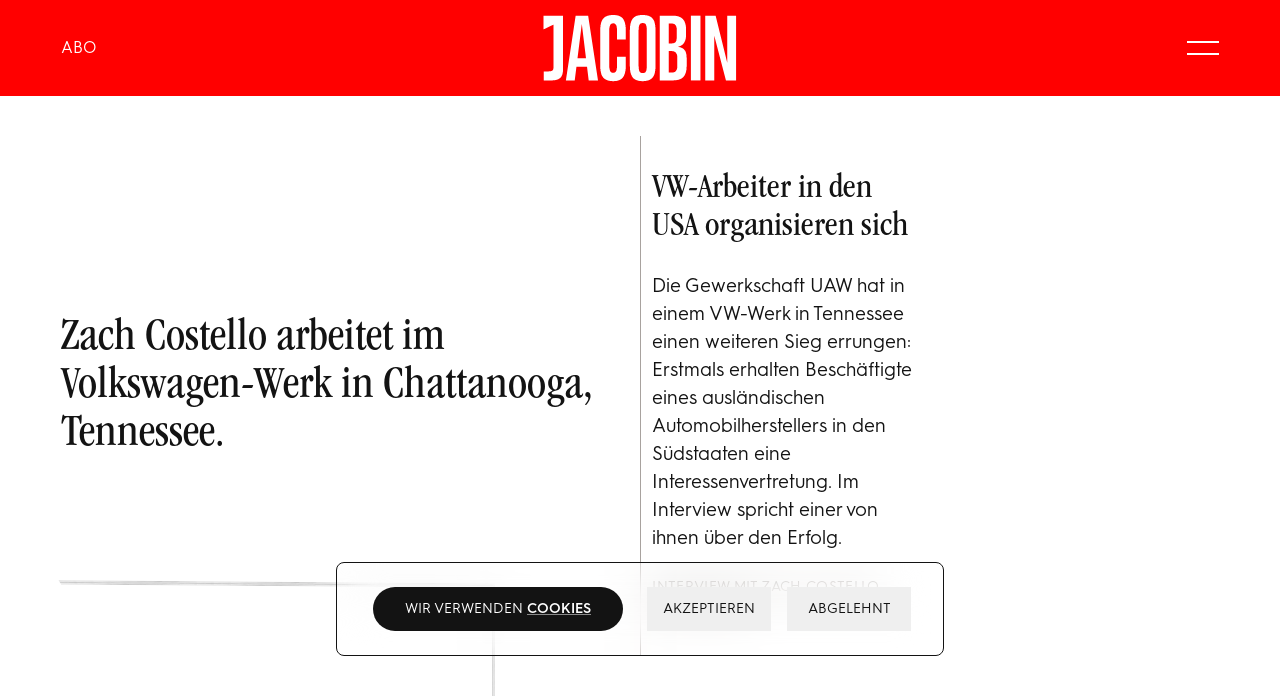

--- FILE ---
content_type: application/javascript; charset=UTF-8
request_url: https://www.jacobin.de/_next/static/chunks/pages/artikel/%5Bslug%5D-aaf51ae8b6bcffc4.js
body_size: 3205
content:
(self.webpackChunk_N_E=self.webpackChunk_N_E||[]).push([[722],{3931:function(e,t,l){(window.__NEXT_P=window.__NEXT_P||[]).push(["/artikel/[slug]",function(){return l(287)}])},9467:function(e,t,l){"use strict";var a=l(5893);t.Z=e=>{let{className:t}=e;return(0,a.jsx)("svg",{viewBox:"0 0 100 100",fill:"none",xmlns:"http://www.w3.org/2000/svg",className:t,children:(0,a.jsx)("path",{d:"M75 36.55V62.45C75 65.5152 72.3654 68 69.1154 68H29.8846C26.6346 68 24 65.5152 24 62.45V36.55M75 36.55C75 33.4848 72.3654 31 69.1154 31H29.8846C26.6346 31 24 33.4848 24 36.55M75 36.55V37.1487C75 39.076 73.9399 40.8653 72.1995 41.8754L52.5841 53.26C50.6928 54.3577 48.3072 54.3577 46.4159 53.26L26.8005 41.8754C25.0601 40.8653 24 39.076 24 37.1487V36.55",strokeWidth:"4"})})}},1157:function(e,t,l){"use strict";var a=l(5893);t.Z=e=>{let{className:t}=e;return(0,a.jsx)("svg",{viewBox:"0 0 100 100",fill:"none",xmlns:"http://www.w3.org/2000/svg",className:t,children:(0,a.jsx)("path",{d:"M54.2452 78V52.4267H62.5548L63.8194 42.5333H54.2452V36.1867C54.2452 33.3867 54.9677 31.3333 58.9419 31.3333H64V22.3733C63.0968 22.1867 60.0258 22 56.5936 22C49.1871 22 44.129 26.6667 44.129 35.0667V42.5333H36V52.4267H44.3097V78H54.2452Z"})})}},8356:function(e,t,l){"use strict";var a=l(5893);t.Z=e=>{let{className:t}=e;return(0,a.jsx)("svg",{xmlns:"http://www.w3.org/2000/svg",className:t,viewBox:"0 0 100 100",children:(0,a.jsx)("path",{d:"M39.9763 72C60.3613 72 71.4987 55.4615 71.4987 41.1392C71.4987 40.6762 71.4987 40.2131 71.4987 39.75C73.6587 38.1954 75.5488 36.31 77.0338 34.1269C75.0088 34.9869 72.8487 35.5823 70.655 35.8469C72.9837 34.4908 74.705 32.3408 75.5487 29.8269C73.355 31.0838 70.9925 31.9769 68.495 32.44C64.31 28.0738 57.29 27.8423 52.835 31.9438C49.9663 34.59 48.7175 38.5592 49.6287 42.33C40.7187 41.9 32.4163 37.7654 26.78 30.9846C23.8438 35.9462 25.3625 42.2969 30.2225 45.4723C28.4675 45.4062 26.7463 44.9431 25.1938 44.1162V44.2815C25.1938 49.4415 28.9063 53.9069 34.07 54.9323C33.125 55.1969 32.1463 55.3292 31.1338 55.2962C30.425 55.2962 29.75 55.23 29.075 55.0977C30.5263 59.53 34.6775 62.54 39.4362 62.6392C35.5212 65.6492 30.6613 67.3031 25.6663 67.3031C24.7888 67.3031 23.9113 67.27 23.0338 67.1377C28.0963 70.3131 34.0025 72 40.01 72H39.9763Z"})})}},8927:function(e,t,l){"use strict";l.d(t,{Z:function(){return b}});var a=l(5893),r=l(512),s=l(7294),n=l(9467),i=l(1157),c=e=>{let{className:t}=e;return(0,a.jsx)("svg",{xmlns:"http://www.w3.org/2000/svg",viewBox:"0 0 100 100",className:t,children:(0,a.jsx)("path",{d:"M64.8533 36.951C64.8533 38.5177 63.5843 39.771 62.0333 39.771C60.4667 39.771 59.2133 38.5177 59.2133 36.951C59.2133 35.3843 60.4667 34.131 62.0333 34.131C63.5843 34.131 64.8533 35.3843 64.8533 36.951ZM37.421 49.4843C37.421 42.826 42.826 37.421 49.4843 37.421C56.1427 37.421 61.5477 42.8417 61.5477 49.4843C61.5477 56.1427 56.1427 61.5633 49.4843 61.5633C42.826 61.5633 37.421 56.1583 37.421 49.4843ZM41.651 49.4843C41.651 53.824 45.1603 57.3177 49.4843 57.3177C53.8083 57.3177 57.3177 53.824 57.3177 49.4843C57.3177 45.1603 53.8083 41.6667 49.4843 41.6667C45.1603 41.6667 41.651 45.1603 41.651 49.4843ZM58.9783 30.371C56.503 30.2613 55.751 30.23 49.4843 30.23C43.2177 30.23 42.4657 30.2457 40.006 30.371C37.6873 30.465 36.4497 30.8723 35.6193 31.1857C34.5227 31.6087 33.7393 32.11 32.9247 32.9403C32.11 33.7707 31.593 34.554 31.17 35.6507C30.8567 36.4653 30.465 37.7187 30.3553 40.006C30.2457 42.4813 30.2143 43.2177 30.2143 49.5157C30.2143 55.7823 30.2457 56.5187 30.3553 58.994C30.465 61.2813 30.8567 62.5347 31.17 63.3493C31.593 64.446 32.11 65.245 32.9247 66.0597C33.7393 66.89 34.5227 67.3757 35.6193 67.8143C36.4497 68.1433 37.6873 68.535 40.006 68.629C42.4657 68.7387 43.2177 68.77 49.4843 68.77C55.751 68.77 56.503 68.7387 58.9783 68.629C61.2813 68.535 62.519 68.1277 63.3493 67.8143C64.446 67.3913 65.2293 66.89 66.0597 66.0597C66.8743 65.245 67.3757 64.446 67.7987 63.3493C68.1277 62.5347 68.5037 61.2813 68.6133 58.994C68.723 56.5187 68.7543 55.7823 68.7543 49.5157C68.7543 43.2177 68.723 42.4813 68.6133 40.006C68.5037 37.7187 68.1277 36.4653 67.7987 35.6507C67.3757 34.554 66.8743 33.7707 66.0597 32.9403C65.2293 32.11 64.446 31.6243 63.3493 31.1857C62.519 30.8567 61.2813 30.465 58.9783 30.371ZM39.7867 26.141C42.309 26.0313 43.108 26 49.4843 26C55.8293 26 56.6597 26.0313 59.135 26.1253H59.182C61.6887 26.235 63.3963 26.6423 64.9003 27.222C66.4357 27.833 67.736 28.632 69.052 29.9323C70.3523 31.2327 71.167 32.5487 71.7623 34.0997C72.342 35.6037 72.7337 37.2957 72.859 39.8023C72.9687 42.309 73 43.108 73 49.4843C73 55.8763 72.9687 56.6753 72.859 59.182C72.7337 61.6887 72.342 63.3963 71.7623 64.8847C71.167 66.42 70.3523 67.7517 69.052 69.052C67.736 70.3523 66.4357 71.167 64.9003 71.7623C63.3963 72.342 61.673 72.7493 59.182 72.859C56.6753 72.9687 55.892 73 49.5 73C43.108 73 42.309 72.9687 39.8023 72.859C37.2957 72.7493 35.588 72.342 34.0997 71.7623C32.5643 71.1513 31.2483 70.3523 29.948 69.052C28.632 67.7517 27.8173 66.4357 27.222 64.8847C26.6423 63.3807 26.2507 61.6887 26.141 59.182C26.0313 56.6753 26 55.8763 26 49.4843C26 43.108 26.0313 42.309 26.141 39.818C26.2507 37.2957 26.6423 35.6037 27.222 34.0997C27.8173 32.58 28.632 31.2483 29.948 29.948C31.2483 28.6477 32.5487 27.833 34.0997 27.222C35.588 26.658 37.2957 26.2507 39.7867 26.141Z"})})},o=e=>{let{className:t,color:l}=e;return(0,a.jsxs)("svg",{viewBox:"0 0 100 100",xmlns:"http://www.w3.org/2000/svg",className:t,children:[(0,a.jsx)("path",{d:"M30.3036 28C29.0313 28 28 29.0313 28 30.3036V31.8393C28 33.1115 29.0313 34.1429 30.3036 34.1429H31.0714C49.7308 34.1429 64.8571 49.2692 64.8571 67.9286V68.6964C64.8571 69.9687 65.8885 71 67.1607 71H68.6964C69.9687 71 71 69.9687 71 68.6964V67.9286C71 45.8766 53.1234 28 31.0714 28H30.3036Z"}),(0,a.jsx)("path",{d:"M28 45.6607C28 44.3885 29.0313 43.3571 30.3036 43.3571H31.0714C44.6419 43.3571 55.6429 54.3581 55.6429 67.9286V68.6964C55.6429 69.9687 54.6115 71 53.3393 71H51.8036C50.5313 71 49.5 69.9687 49.5 68.6964V67.9286C49.5 57.7508 41.2492 49.5 31.0714 49.5H30.3036C29.0313 49.5 28 48.4687 28 47.1964V45.6607Z"}),(0,a.jsx)("path",{d:"M40.2857 64.8571C40.2857 68.2497 37.5355 71 34.1429 71C30.7503 71 28 68.2497 28 64.8571C28 61.4645 30.7503 58.7143 34.1429 58.7143C37.5355 58.7143 40.2857 61.4645 40.2857 64.8571Z"})]})},d=l(8356),u=e=>{let{className:t}=e;return(0,a.jsx)("svg",{viewBox:"0 0 100 100",xmlns:"http://www.w3.org/2000/svg",className:t,children:(0,a.jsx)("path",{d:"M75 51.3897C75 55.3333 74.5 59.4413 74.5 59.4413C74.5 59.4413 74 62.892 72.5 64.3709C70.6667 66.3427 68.5 66.3427 67.5 66.507C60.5 66.8357 50 67 50 67C50 67 37 66.8357 33 66.507C31.8333 66.3427 29.3333 66.3427 27.5 64.3709C26 62.892 25.5 59.4413 25.5 59.4413C25.5 59.4413 25 55.4977 25 51.3897V47.6103C25 43.6667 25.5 39.5587 25.5 39.5587C25.5 39.5587 26 36.108 27.5 34.6291C29.3333 32.6573 31.5 32.6573 32.5 32.493C39.5 32 50 32 50 32C50 32 60.5 32 67.5 32.493C68.5 32.6573 70.6667 32.6573 72.5 34.6291C74 36.108 74.5 39.5587 74.5 39.5587C74.5 39.5587 75 43.5023 75 47.6103V51.3897ZM44.8333 55.9906L58.3333 49.0892L44.8333 42.1878V55.9906Z"})})},C=e=>{let{className:t}=e;return(0,a.jsx)("svg",{viewBox:"0 0 100 100",xmlns:"http://www.w3.org/2000/svg",className:t,children:(0,a.jsx)("path",{d:"M71.6,26.7L17.6,47.6c0,0-0.1,0-0.1,0c-0.4,0.2-3.5,2.1,0.8,3.8l0,0l12.8,4.1c0.2,0.1,0.4,0,0.6-0.1  l31.8-19.9c0.1,0,0.2-0.1,0.3-0.1c0.4-0.1,1.7-0.2,0.9,0.8C63.9,37.5,42.2,57,39.8,59.2c-0.1,0.1-0.2,0.3-0.2,0.5l-1.1,12.6  c0,0.3,0.1,0.5,0.3,0.7c0.3,0.2,0.7,0.2,1-0.1l7.6-6.8c0.2-0.2,0.6-0.2,0.9,0l13.3,9.7l0,0c0.3,0.2,3.8,2.2,4.8-2.3l9.2-43.7  c0-0.1,0.1-1.7-1-2.6c-1.1-0.9-2.8-0.5-3-0.4C71.6,26.7,71.6,26.7,71.6,26.7z"})})};let x=e=>(0,r.Z)("block h-9 w-9 relative !overflow-visible z-10 rounded-full",{"bg-red [&>svg]:fill-white":"red"===e,"bg-white [&>svg]:fill-black":"white"===e,"bg-black [&>svg]:fill-white":"black"===e,"[&>svg]:fill-red border border-red":"red-transparent"===e,"[&>svg]:fill-black border border-black":"black-transparent"===e,"[&>svg]:fill-white border border-white":"white-transparent"===e});var m=e=>{let{text:t,url:l,color:m="red-transparent",className:v}=e,[h,b]=s.useState(x(m));return s.useEffect(()=>{b(x(m))},[m]),(0,a.jsxs)("a",{href:l,target:"_blank",rel:"noopener noreferrer",role:"button","aria-label":function(e){switch(e){case"twitter":return"Twitter";case"facebook":return"Facebook";case"youtube":return"Youtube";case"instagram":return"Instagram";case"rss":return"RSS";case"telegram":return"Telegram";case"email":return"E-Mail";default:return""}}(t),className:(0,r.Z)(h,v),children:["twitter"===t&&(0,a.jsx)(d.Z,{}),"facebook"===t&&(0,a.jsx)(i.Z,{}),"youtube"===t&&(0,a.jsx)(u,{}),"instagram"===t&&(0,a.jsx)(c,{}),"rss"===t&&(0,a.jsx)(o,{}),"email"===t&&(0,a.jsx)(n.Z,{}),"telegram"===t&&(0,a.jsx)(C,{})]})},v=l(8394);let h=["facebook","twitter","instagram","youtube","rss","email","telegram"];var b=e=>{let{className:t,links:l,color:s="red-transparent"}=e;return(0,a.jsx)("ul",{className:(0,r.Z)("flex flex-wrap gap-4 items-center",t),children:null==l?void 0:l.map(e=>(0,a.jsx)("li",{children:h.includes(e.text)?(0,a.jsx)(m,{...e,color:s,className:(0,r.Z)("transition-transform hover:scale-110 !h-9 !w-9 relative !overflow-visible z-10","after:absolute after:-z-10 after:-inset-px after:rounded-[50%]",{"after:border-red text-red":"red-transparent"===s,"after:border-black text-black":"black-transparent"===s,"after:border-white text-white":"white-transparent"===s})},e.text):(0,a.jsx)(v.Z,{href:e.url,className:(0,r.Z)("block font-sans py-2 px-4 relative z-10","transition hover:scale-102","after:border after:rounded-full after:z-10","after:absolute after:inset-0 after:transition hover:after:scale-105",{"after:border-white text-white":"white-transparent"===s,"after:border-red text-red":"red-transparent"===s,"after:border-black text-black":"black-transparent"===s}),children:e.text})},e.url))})}},3681:function(e,t,l){"use strict";var a=l(5893);l(7294),t.Z=e=>{var t,l,r,s;let{text:n,className:i}=e;return(null===(l=n[0])||void 0===l?void 0:null===(t=l.data)||void 0===t?void 0:t.text)?(0,a.jsx)("p",{className:i,dangerouslySetInnerHTML:{__html:null===(s=n[0])||void 0===s?void 0:null===(r=s.data)||void 0===r?void 0:r.text}}):null}},287:function(e,t,l){"use strict";l.r(t),l.d(t,{__N_SSG:function(){return T},default:function(){return I}});var a=l(5893),r=l(1163),s=l(5152),n=l.n(s),i=l(8394),c=l(512),o=l(5675),d=l.n(o),u=l(35);let C=l.n(u)().variable,x=n()(()=>l.e(6351).then(l.bind(l,6351)),{loadableGenerated:{webpack:()=>[6351]},ssr:!1});var m=e=>{let{published:t,title:l,leader:r,image:s,slug:n}=e;return(0,a.jsxs)("div",{className:(0,c.Z)("relative z-20","flex flex-col","md:grid md:grid-cols-2 pt-[5vw] mb-[5vw] gap-[4vw] items-stretch","px-[4.75vw]",C),children:[(0,a.jsxs)("div",{className:"grid content-center",children:[t&&(0,a.jsx)("p",{className:(0,c.Z)("date text-1em uppercase"),children:t}),(0,a.jsx)("h3",{className:(0,c.Z)("my-0.5em md:my-1em","font-headline h1 text-balance"),children:l}),(0,a.jsx)("p",{className:(0,c.Z)("font-sans base text-balance"),children:r}),(0,a.jsx)(x,{slug:n,title:l})]}),(0,a.jsxs)("div",{className:"relative flex flex-col lg:grid items-stretch lg:grid-cols-6",children:[s&&(0,a.jsx)("div",{className:(0,c.Z)("w-full flex-grow relative self-stretch aspect-3/2 lg:col-span-6"),children:(0,a.jsx)(d(),{...s.image,alt:s.image.alt,className:"absolute inset-0 w-full h-full object-cover object-center rounded-sm",sizes:"(max-width: 768px) 100vw, (max-width: 1680px) 50vw, 726px",priority:!0})}),((null==s?void 0:s.caption)||(null==s?void 0:s.attribution_text))&&(0,a.jsxs)("div",{className:(0,c.Z)("mt-1em col-span-6","lg:absolute lg:z-10 lg:top-full lg:mt-[2vw] lg:bg-white lg:col-start-5 lg:col-span-2","lg:pl-[calc(2vw+1px)]"),children:[s.caption&&(0,a.jsx)("p",{className:"font-serif-small small leading-snug mb-0.5em text-balance",children:s.caption}),s.attribution_text&&(0,a.jsx)(i.Z,{href:s.attribution_link,className:(0,c.Z)("block font-sans xsmall",{"always-underline":s.attribution_link}),children:s.attribution_text})]})]})]})},v=l(7294),h=l(15),b=l(780),p=l(9353);let f=l.n(p)().variable;var w=l(8685);function g(e){return null==e?void 0:e.find(e=>(null==e?void 0:e.type)==="paywall")}var j=l(8927),_=l(3681),Z=e=>{let{text:t,links:l,firstname:r,name:s}=e;return(null==t?void 0:t.length)?(0,a.jsxs)("div",{className:(0,c.Z)("flex flex-col justify-center mt-8 md:mt-16 bg-black/5 p-4 md:p-10 rounded-xl"),children:[(0,a.jsx)("h3",{className:(0,c.Z)("font-sans max-w-2xl text-balance","[&_a]:underline [&_a]:underline-offset-[0.1em] [&_a]:decoration-2 [&_a]:decoration-slate-300","[&_a]:transition [&_a:hover]:decoration-red [&_a:hover]:text-red"),children:(0,a.jsx)(_.Z,{text:t})}),l&&(0,a.jsx)(j.Z,{links:l,className:"mt-2em"})]}):null};let k=n()(()=>l.e(8433).then(l.bind(l,8433)),{loadableGenerated:{webpack:()=>[8433]},ssr:!1}),N=n()(()=>l.e(8233).then(l.bind(l,8233)),{loadableGenerated:{webpack:()=>[8233]},ssr:!1}),y=n()(()=>l.e(9032).then(l.bind(l,9032)),{loadableGenerated:{webpack:()=>[9032]},ssr:!1});var M=e=>{let{authors:t,interviewees:l,translators:r,content:s,adSmall:n,adLarge:i}=e,o=(0,b.oR)(e=>e.sessionId),d=g(s),u=v.useMemo(()=>o?s:null==s?void 0:s.slice(0).reduce((e,t,l,a)=>((null==t?void 0:t.type)==="paywall"?a.splice(l-1):e.push(t),e),[]),[s,o]),C=v.useMemo(()=>{var e;return i?(null==u?void 0:null===(e=u[3])||void 0===e?void 0:e.type)==="paragraph"?[u.slice(0,3),u.slice(3)]:[null==u?void 0:u.slice(0,4),null==u?void 0:u.slice(4)]:[u]},[u,i]);return u?(0,a.jsxs)("div",{className:(0,c.Z)("paddingX py-[5vw] relative z-10","border-t border-stone-400","md:grid md:grid-cols-12 md:gap-[var(--grid-gap)]",f),children:[(0,a.jsx)(k,{authors:t,translators:r,interviewees:l,ad:n}),C[0].map(e=>(0,a.jsx)(h.Z,{block:e},e.id)),i&&(0,a.jsxs)(a.Fragment,{children:[(0,a.jsx)(y,{position:"article-large",className:"my-24 z-10 col-span-12"}),C[1].map(e=>(0,a.jsx)(h.Z,{block:e},e.id))]}),!o&&d&&(0,a.jsx)("div",{className:"content-element",children:(0,a.jsx)(w.Z,{})}),!(null==l?void 0:l.length)&&t&&(0,a.jsx)("div",{className:"content-element",children:t.map(e=>(0,v.createElement)(Z,{...e,key:e.name}))}),l&&(0,a.jsx)("div",{className:"content-element",children:l.map(e=>(0,v.createElement)(Z,{...e,key:e.name}))}),(0,a.jsx)(N,{className:"col-start-5 col-span-4",classNamePolygon:"fill-red stroke-red stroke-[5px]"})]}):null},V=l(645),H=l(3307),z=l(8119),E=l(5287),L=l(8073),S=e=>{let{content:t,vgwort_domain:l,vgwort_public:r}=e,s=(0,b.oR)(e=>e.sessionId),n=g(t);return r&&l&&(!n||s)?(0,a.jsx)("img",{src:"https://".concat(l,"/na/").concat(n?"pw-":"").concat(r),className:"hidden",height:"1",width:"1"}):null},B=l(5534),F=l.n(B);let G=n()(()=>Promise.resolve().then(l.bind(l,1454)),{loadableGenerated:{webpack:()=>[1454]}}),R=n()(()=>l.e(607).then(l.bind(l,607)),{loadableGenerated:{webpack:()=>[607]},ssr:!1});var T=!0,I=e=>{let{sections:t,advertisements:l}=e;return(0,r.useRouter)().isFallback?(0,a.jsx)(G,{}):t[0]?(0,a.jsxs)(V.Z,{children:[(0,a.jsx)(m,{...t[0]}),(0,a.jsx)(S,{...t[1]}),(0,a.jsx)(M,{...t[1],adSmall:F()(l["article-small"]),adLarge:F()(l["article-large"])}),(0,a.jsx)(R,{}),(0,a.jsx)(V.Z,{className:"mt-10",children:(0,a.jsx)(L.Z,{...t[2],props:{teaserMedium:!1},Component:H.Z,Container:z.Z,normalizeResponse:E.Z})})]}):null}},35:function(e){e.exports={style:{fontFamily:"'__small_f27175', '__small_Fallback_f27175'",fontWeight:400,fontStyle:"normal"},className:"__className_f27175",variable:"__variable_f27175"}},9353:function(e){e.exports={style:{fontFamily:"'__serif_890bde', '__serif_Fallback_890bde'"},className:"__className_890bde",variable:"__variable_890bde"}}},function(e){e.O(0,[4738,2510,5675,8754,288,7536,3913,5534,46,2243,2888,9774,179],function(){return e(e.s=3931)}),_N_E=e.O()}]);

--- FILE ---
content_type: application/javascript; charset=UTF-8
request_url: https://www.jacobin.de/_next/static/chunks/3003.25ed4e92673d3fd5.js
body_size: 8694
content:
"use strict";(self.webpackChunk_N_E=self.webpackChunk_N_E||[]).push([[3003],{9845:function(e,t,n){n.d(t,{Z:function(){return i}});var r=n(7294),o=function(){return(o=Object.assign||function(e){for(var t,n=1,r=arguments.length;n<r;n++)for(var o in t=arguments[n])Object.prototype.hasOwnProperty.call(t,o)&&(e[o]=t[o]);return e}).apply(this,arguments)};function i(e,t){void 0===t&&(t=[]);var n,i,u,a,l,s,c,d,f,p=(i={loading:!0},void 0===(n=t)&&(n=[]),void 0===i&&(i={loading:!1}),u=(0,r.useRef)(0),a=(0,r.useRef)(!1),l=(0,r.useCallback)(function(){return a.current},[]),(0,r.useEffect)(function(){return a.current=!0,function(){a.current=!1}},[]),c=(s=(0,r.useState)(i))[0],d=s[1],f=(0,r.useCallback)(function(){for(var t=[],n=0;n<arguments.length;n++)t[n]=arguments[n];var r=++u.current;return c.loading||d(function(e){return o(o({},e),{loading:!0})}),e.apply(void 0,t).then(function(e){return l()&&r===u.current&&d({value:e,loading:!1}),e},function(e){return l()&&r===u.current&&d({error:e,loading:!1}),e})},n),[c,f]),v=p[0],b=p[1];return(0,r.useEffect)(function(){b()},[b]),v}"function"==typeof SuppressedError&&SuppressedError},1042:function(e,t,n){var r=n(7294),o=n(6362).jU?r.useLayoutEffect:r.useEffect;t.Z=o},1363:function(e,t,n){n.d(t,{R:function(){return o}});var r,o=((r=o||{}).Space=" ",r.Enter="Enter",r.Escape="Escape",r.Backspace="Backspace",r.Delete="Delete",r.ArrowLeft="ArrowLeft",r.ArrowUp="ArrowUp",r.ArrowRight="ArrowRight",r.ArrowDown="ArrowDown",r.Home="Home",r.End="End",r.PageUp="PageUp",r.PageDown="PageDown",r.Tab="Tab",r)},5274:function(e,t,n){n.d(t,{R:function(){return B}});var r,o,i,u,a,l=n(7294),s=n(6723),c=n(3855);function d(e,t){let[n,r]=(0,l.useState)(e),o=(0,c.E)(e);return(0,s.e)(()=>r(o.current),[o,r,...t]),n}var f=n(3781),p=n(4192),v=n(9946),b=n(9650);function m(e){var t;if(e.type)return e.type;let n=null!=(t=e.as)?t:"button";if("string"==typeof n&&"button"===n.toLowerCase())return"button"}var g=n(3784);let h=/([\u2700-\u27BF]|[\uE000-\uF8FF]|\uD83C[\uDC00-\uDFFF]|\uD83D[\uDC00-\uDFFF]|[\u2011-\u26FF]|\uD83E[\uDD10-\uDDFF])/g;function x(e){var t,n;let r=null!=(t=e.innerText)?t:"",o=e.cloneNode(!0);if(!(o instanceof HTMLElement))return r;let i=!1;for(let e of o.querySelectorAll('[hidden],[aria-hidden],[role="img"]'))e.remove(),i=!0;let u=i?null!=(n=o.innerText)?n:"":r;return h.test(u)&&(u=u.replace(h,"")),u}function y(e){return[e.screenX,e.screenY]}var E=n(6045),O=n(6567),S=n(4103),R=((r=R||{})[r.First=0]="First",r[r.Previous=1]="Previous",r[r.Next=2]="Next",r[r.Last=3]="Last",r[r.Specific=4]="Specific",r[r.Nothing=5]="Nothing",r),w=n(9362),L=n(4575);function T(e,t){return e?e+"["+t+"]":t}var P=n(2984),A=n(5466),I=n(7237),F=n(1363),N=((o=N||{})[o.Open=0]="Open",o[o.Closed=1]="Closed",o),D=((i=D||{})[i.Single=0]="Single",i[i.Multi=1]="Multi",i),M=((u=M||{})[u.Pointer=0]="Pointer",u[u.Other=1]="Other",u),C=((a=C||{})[a.OpenListbox=0]="OpenListbox",a[a.CloseListbox=1]="CloseListbox",a[a.GoToOption=2]="GoToOption",a[a.Search=3]="Search",a[a.ClearSearch=4]="ClearSearch",a[a.RegisterOption=5]="RegisterOption",a[a.UnregisterOption=6]="UnregisterOption",a[a.RegisterLabel=7]="RegisterLabel",a);function k(e,t=e=>e){let n=null!==e.activeOptionIndex?e.options[e.activeOptionIndex]:null,r=(0,L.z2)(t(e.options.slice()),e=>e.dataRef.current.domRef.current),o=n?r.indexOf(n):null;return -1===o&&(o=null),{options:r,activeOptionIndex:o}}let j={1:e=>e.dataRef.current.disabled||1===e.listboxState?e:{...e,activeOptionIndex:null,listboxState:1},0(e){if(e.dataRef.current.disabled||0===e.listboxState)return e;let t=e.activeOptionIndex,{isSelected:n}=e.dataRef.current,r=e.options.findIndex(e=>n(e.dataRef.current.value));return -1!==r&&(t=r),{...e,listboxState:0,activeOptionIndex:t}},2(e,t){var n;if(e.dataRef.current.disabled||1===e.listboxState)return e;let r=k(e),o=function(e,t){let n=t.resolveItems();if(n.length<=0)return null;let r=t.resolveActiveIndex(),o=null!=r?r:-1;switch(e.focus){case 0:for(let e=0;e<n.length;++e)if(!t.resolveDisabled(n[e],e,n))return e;return r;case 1:for(let e=o-1;e>=0;--e)if(!t.resolveDisabled(n[e],e,n))return e;return r;case 2:for(let e=o+1;e<n.length;++e)if(!t.resolveDisabled(n[e],e,n))return e;return r;case 3:for(let e=n.length-1;e>=0;--e)if(!t.resolveDisabled(n[e],e,n))return e;return r;case 4:for(let r=0;r<n.length;++r)if(t.resolveId(n[r],r,n)===e.id)return r;return r;case 5:return null;default:!function(e){throw Error("Unexpected object: "+e)}(e)}}(t,{resolveItems:()=>r.options,resolveActiveIndex:()=>r.activeOptionIndex,resolveId:e=>e.id,resolveDisabled:e=>e.dataRef.current.disabled});return{...e,...r,searchQuery:"",activeOptionIndex:o,activationTrigger:null!=(n=t.trigger)?n:1}},3:(e,t)=>{if(e.dataRef.current.disabled||1===e.listboxState)return e;let n=""!==e.searchQuery?0:1,r=e.searchQuery+t.value.toLowerCase(),o=(null!==e.activeOptionIndex?e.options.slice(e.activeOptionIndex+n).concat(e.options.slice(0,e.activeOptionIndex+n)):e.options).find(e=>{var t;return!e.dataRef.current.disabled&&(null==(t=e.dataRef.current.textValue)?void 0:t.startsWith(r))}),i=o?e.options.indexOf(o):-1;return -1===i||i===e.activeOptionIndex?{...e,searchQuery:r}:{...e,searchQuery:r,activeOptionIndex:i,activationTrigger:1}},4:e=>e.dataRef.current.disabled||1===e.listboxState||""===e.searchQuery?e:{...e,searchQuery:""},5:(e,t)=>{let n={id:t.id,dataRef:t.dataRef},r=k(e,e=>[...e,n]);return null===e.activeOptionIndex&&e.dataRef.current.isSelected(t.dataRef.current.value)&&(r.activeOptionIndex=r.options.indexOf(n)),{...e,...r}},6:(e,t)=>{let n=k(e,e=>{let n=e.findIndex(e=>e.id===t.id);return -1!==n&&e.splice(n,1),e});return{...e,...n,activationTrigger:1}},7:(e,t)=>({...e,labelId:t.id})},z=(0,l.createContext)(null);function H(e){let t=(0,l.useContext)(z);if(null===t){let t=Error(`<${e} /> is missing a parent <Listbox /> component.`);throw Error.captureStackTrace&&Error.captureStackTrace(t,H),t}return t}z.displayName="ListboxActionsContext";let U=(0,l.createContext)(null);function V(e){let t=(0,l.useContext)(U);if(null===t){let t=Error(`<${e} /> is missing a parent <Listbox /> component.`);throw Error.captureStackTrace&&Error.captureStackTrace(t,V),t}return t}function $(e,t){return(0,P.E)(t.type,j,e,t)}U.displayName="ListboxDataContext";let _=l.Fragment,q=I.AN.RenderStrategy|I.AN.Static,B=Object.assign((0,I.yV)(function(e,t){let{value:n,defaultValue:r,form:o,name:i,onChange:u,by:a=(e,t)=>e===t,disabled:c=!1,horizontal:d=!1,multiple:v=!1,...m}=e,h=d?"horizontal":"vertical",x=(0,g.T)(t),[y=v?[]:void 0,S]=function(e,t,n){let[r,o]=(0,l.useState)(n),i=void 0!==e,u=(0,l.useRef)(i),a=(0,l.useRef)(!1),s=(0,l.useRef)(!1);return!i||u.current||a.current?i||!u.current||s.current||(s.current=!0,u.current=i,console.error("A component is changing from controlled to uncontrolled. This may be caused by the value changing from a defined value to undefined, which should not happen.")):(a.current=!0,u.current=i,console.error("A component is changing from uncontrolled to controlled. This may be caused by the value changing from undefined to a defined value, which should not happen.")),[i?e:r,(0,f.z)(e=>(i||o(e),null==t?void 0:t(e)))]}(n,u,r),[w,A]=(0,l.useReducer)($,{dataRef:(0,l.createRef)(),listboxState:1,options:[],searchQuery:"",labelId:null,activeOptionIndex:null,activationTrigger:1}),F=(0,l.useRef)({static:!1,hold:!1}),N=(0,l.useRef)(null),D=(0,l.useRef)(null),M=(0,l.useRef)(null),C=(0,f.z)("string"==typeof a?(e,t)=>(null==e?void 0:e[a])===(null==t?void 0:t[a]):a),k=(0,l.useCallback)(e=>(0,P.E)(j.mode,{1:()=>y.some(t=>C(t,e)),0:()=>C(y,e)}),[y]),j=(0,l.useMemo)(()=>({...w,value:y,disabled:c,mode:v?1:0,orientation:h,compare:C,isSelected:k,optionsPropsRef:F,labelRef:N,buttonRef:D,optionsRef:M}),[y,c,v,w]);(0,s.e)(()=>{w.dataRef.current=j},[j]),(0,b.O)([j.buttonRef,j.optionsRef],(e,t)=>{var n;A({type:1}),(0,L.sP)(t,L.tJ.Loose)||(e.preventDefault(),null==(n=j.buttonRef.current)||n.focus())},0===j.listboxState);let H=(0,l.useMemo)(()=>({open:0===j.listboxState,disabled:c,value:y}),[j,c,y]),V=(0,f.z)(e=>{let t=j.options.find(t=>t.id===e);t&&Z(t.dataRef.current.value)}),q=(0,f.z)(()=>{if(null!==j.activeOptionIndex){let{dataRef:e,id:t}=j.options[j.activeOptionIndex];Z(e.current.value),A({type:2,focus:R.Specific,id:t})}}),B=(0,f.z)(()=>A({type:0})),G=(0,f.z)(()=>A({type:1})),Y=(0,f.z)((e,t,n)=>e===R.Specific?A({type:2,focus:R.Specific,id:t,trigger:n}):A({type:2,focus:e,trigger:n})),Q=(0,f.z)((e,t)=>(A({type:5,id:e,dataRef:t}),()=>A({type:6,id:e}))),K=(0,f.z)(e=>(A({type:7,id:e}),()=>A({type:7,id:null}))),Z=(0,f.z)(e=>(0,P.E)(j.mode,{0:()=>null==S?void 0:S(e),1(){let t=j.value.slice(),n=t.findIndex(t=>C(t,e));return -1===n?t.push(e):t.splice(n,1),null==S?void 0:S(t)}})),W=(0,f.z)(e=>A({type:3,value:e})),J=(0,f.z)(()=>A({type:4})),X=(0,l.useMemo)(()=>({onChange:Z,registerOption:Q,registerLabel:K,goToOption:Y,closeListbox:G,openListbox:B,selectActiveOption:q,selectOption:V,search:W,clearSearch:J}),[]),ee=(0,l.useRef)(null),et=(0,p.G)();return(0,l.useEffect)(()=>{ee.current&&void 0!==r&&et.addEventListener(ee.current,"reset",()=>{null==S||S(r)})},[ee,S]),l.createElement(z.Provider,{value:X},l.createElement(U.Provider,{value:j},l.createElement(O.up,{value:(0,P.E)(j.listboxState,{0:O.ZM.Open,1:O.ZM.Closed})},null!=i&&null!=y&&(function e(t={},n=null,r=[]){for(let[o,i]of Object.entries(t))!function t(n,r,o){if(Array.isArray(o))for(let[e,i]of o.entries())t(n,T(r,e.toString()),i);else o instanceof Date?n.push([r,o.toISOString()]):"boolean"==typeof o?n.push([r,o?"1":"0"]):"string"==typeof o?n.push([r,o]):"number"==typeof o?n.push([r,`${o}`]):null==o?n.push([r,""]):e(o,r,n)}(r,T(n,o),i);return r})({[i]:y}).map(([e,t],n)=>l.createElement(E._,{features:E.A.Hidden,ref:0===n?e=>{var t;ee.current=null!=(t=null==e?void 0:e.closest("form"))?t:null}:void 0,...(0,I.oA)({key:e,as:"input",type:"hidden",hidden:!0,readOnly:!0,form:o,name:e,value:t})})),(0,I.sY)({ourProps:{ref:x},theirProps:m,slot:H,defaultTag:_,name:"Listbox"}))))}),{Button:(0,I.yV)(function(e,t){var n;let r=(0,v.M)(),{id:o=`headlessui-listbox-button-${r}`,...i}=e,u=V("Listbox.Button"),a=H("Listbox.Button"),c=(0,g.T)(u.buttonRef,t),b=(0,p.G)(),h=(0,f.z)(e=>{switch(e.key){case F.R.Space:case F.R.Enter:case F.R.ArrowDown:e.preventDefault(),a.openListbox(),b.nextFrame(()=>{u.value||a.goToOption(R.First)});break;case F.R.ArrowUp:e.preventDefault(),a.openListbox(),b.nextFrame(()=>{u.value||a.goToOption(R.Last)})}}),x=(0,f.z)(e=>{e.key===F.R.Space&&e.preventDefault()}),y=(0,f.z)(e=>{if((0,S.P)(e.currentTarget))return e.preventDefault();0===u.listboxState?(a.closeListbox(),b.nextFrame(()=>{var e;return null==(e=u.buttonRef.current)?void 0:e.focus({preventScroll:!0})})):(e.preventDefault(),a.openListbox())}),E=d(()=>{if(u.labelId)return[u.labelId,o].join(" ")},[u.labelId,o]),O=(0,l.useMemo)(()=>({open:0===u.listboxState,disabled:u.disabled,value:u.value}),[u]),w={ref:c,id:o,type:function(e,t){let[n,r]=(0,l.useState)(()=>m(e));return(0,s.e)(()=>{r(m(e))},[e.type,e.as]),(0,s.e)(()=>{n||t.current&&t.current instanceof HTMLButtonElement&&!t.current.hasAttribute("type")&&r("button")},[n,t]),n}(e,u.buttonRef),"aria-haspopup":"listbox","aria-controls":null==(n=u.optionsRef.current)?void 0:n.id,"aria-expanded":0===u.listboxState,"aria-labelledby":E,disabled:u.disabled,onKeyDown:h,onKeyUp:x,onClick:y};return(0,I.sY)({ourProps:w,theirProps:i,slot:O,defaultTag:"button",name:"Listbox.Button"})}),Label:(0,I.yV)(function(e,t){let n=(0,v.M)(),{id:r=`headlessui-listbox-label-${n}`,...o}=e,i=V("Listbox.Label"),u=H("Listbox.Label"),a=(0,g.T)(i.labelRef,t);(0,s.e)(()=>u.registerLabel(r),[r]);let c=(0,f.z)(()=>{var e;return null==(e=i.buttonRef.current)?void 0:e.focus({preventScroll:!0})}),d=(0,l.useMemo)(()=>({open:0===i.listboxState,disabled:i.disabled}),[i]);return(0,I.sY)({ourProps:{ref:a,id:r,onClick:c},theirProps:o,slot:d,defaultTag:"label",name:"Listbox.Label"})}),Options:(0,I.yV)(function(e,t){var n;let r=(0,v.M)(),{id:o=`headlessui-listbox-options-${r}`,...i}=e,u=V("Listbox.Options"),a=H("Listbox.Options"),s=(0,g.T)(u.optionsRef,t),c=(0,p.G)(),b=(0,p.G)(),m=(0,O.oJ)(),h=null!==m?(m&O.ZM.Open)===O.ZM.Open:0===u.listboxState;(0,l.useEffect)(()=>{var e;let t=u.optionsRef.current;t&&0===u.listboxState&&t!==(null==(e=(0,A.r)(t))?void 0:e.activeElement)&&t.focus({preventScroll:!0})},[u.listboxState,u.optionsRef]);let x=(0,f.z)(e=>{switch(b.dispose(),e.key){case F.R.Space:if(""!==u.searchQuery)return e.preventDefault(),e.stopPropagation(),a.search(e.key);case F.R.Enter:if(e.preventDefault(),e.stopPropagation(),null!==u.activeOptionIndex){let{dataRef:e}=u.options[u.activeOptionIndex];a.onChange(e.current.value)}0===u.mode&&(a.closeListbox(),(0,w.k)().nextFrame(()=>{var e;return null==(e=u.buttonRef.current)?void 0:e.focus({preventScroll:!0})}));break;case(0,P.E)(u.orientation,{vertical:F.R.ArrowDown,horizontal:F.R.ArrowRight}):return e.preventDefault(),e.stopPropagation(),a.goToOption(R.Next);case(0,P.E)(u.orientation,{vertical:F.R.ArrowUp,horizontal:F.R.ArrowLeft}):return e.preventDefault(),e.stopPropagation(),a.goToOption(R.Previous);case F.R.Home:case F.R.PageUp:return e.preventDefault(),e.stopPropagation(),a.goToOption(R.First);case F.R.End:case F.R.PageDown:return e.preventDefault(),e.stopPropagation(),a.goToOption(R.Last);case F.R.Escape:return e.preventDefault(),e.stopPropagation(),a.closeListbox(),c.nextFrame(()=>{var e;return null==(e=u.buttonRef.current)?void 0:e.focus({preventScroll:!0})});case F.R.Tab:e.preventDefault(),e.stopPropagation();break;default:1===e.key.length&&(a.search(e.key),b.setTimeout(()=>a.clearSearch(),350))}}),y=d(()=>{var e;return null==(e=u.buttonRef.current)?void 0:e.id},[u.buttonRef.current]),E=(0,l.useMemo)(()=>({open:0===u.listboxState}),[u]),S={"aria-activedescendant":null===u.activeOptionIndex||null==(n=u.options[u.activeOptionIndex])?void 0:n.id,"aria-multiselectable":1===u.mode||void 0,"aria-labelledby":y,"aria-orientation":u.orientation,id:o,onKeyDown:x,role:"listbox",tabIndex:0,ref:s};return(0,I.sY)({ourProps:S,theirProps:i,slot:E,defaultTag:"ul",features:q,visible:h,name:"Listbox.Options"})}),Option:(0,I.yV)(function(e,t){let n,r,o;let i=(0,v.M)(),{id:u=`headlessui-listbox-option-${i}`,disabled:a=!1,value:d,...p}=e,b=V("Listbox.Option"),m=H("Listbox.Option"),h=null!==b.activeOptionIndex&&b.options[b.activeOptionIndex].id===u,E=b.isSelected(d),O=(0,l.useRef)(null),S=(n=(0,l.useRef)(""),r=(0,l.useRef)(""),(0,f.z)(()=>{let e=O.current;if(!e)return"";let t=e.innerText;if(n.current===t)return r.current;let o=(function(e){let t=e.getAttribute("aria-label");if("string"==typeof t)return t.trim();let n=e.getAttribute("aria-labelledby");if(n){let e=n.split(" ").map(e=>{let t=document.getElementById(e);if(t){let e=t.getAttribute("aria-label");return"string"==typeof e?e.trim():x(t).trim()}return null}).filter(Boolean);if(e.length>0)return e.join(", ")}return x(e).trim()})(e).trim().toLowerCase();return n.current=t,r.current=o,o})),L=(0,c.E)({disabled:a,value:d,domRef:O,get textValue(){return S()}}),T=(0,g.T)(t,O);(0,s.e)(()=>{if(0!==b.listboxState||!h||0===b.activationTrigger)return;let e=(0,w.k)();return e.requestAnimationFrame(()=>{var e,t;null==(t=null==(e=O.current)?void 0:e.scrollIntoView)||t.call(e,{block:"nearest"})}),e.dispose},[O,h,b.listboxState,b.activationTrigger,b.activeOptionIndex]),(0,s.e)(()=>m.registerOption(u,L),[L,u]);let P=(0,f.z)(e=>{if(a)return e.preventDefault();m.onChange(d),0===b.mode&&(m.closeListbox(),(0,w.k)().nextFrame(()=>{var e;return null==(e=b.buttonRef.current)?void 0:e.focus({preventScroll:!0})}))}),A=(0,f.z)(()=>{if(a)return m.goToOption(R.Nothing);m.goToOption(R.Specific,u)}),F=(o=(0,l.useRef)([-1,-1]),{wasMoved(e){let t=y(e);return(o.current[0]!==t[0]||o.current[1]!==t[1])&&(o.current=t,!0)},update(e){o.current=y(e)}}),N=(0,f.z)(e=>F.update(e)),D=(0,f.z)(e=>{F.wasMoved(e)&&(a||h||m.goToOption(R.Specific,u,0))}),M=(0,f.z)(e=>{F.wasMoved(e)&&(a||h&&m.goToOption(R.Nothing))}),C=(0,l.useMemo)(()=>({active:h,selected:E,disabled:a}),[h,E,a]);return(0,I.sY)({ourProps:{id:u,ref:T,role:"option",tabIndex:!0===a?void 0:-1,"aria-disabled":!0===a||void 0,"aria-selected":E,disabled:void 0,onClick:P,onFocus:A,onPointerEnter:N,onMouseEnter:N,onPointerMove:D,onMouseMove:D,onPointerLeave:M,onMouseLeave:M},theirProps:p,slot:C,defaultTag:"li",name:"Listbox.Option"})})})},4192:function(e,t,n){n.d(t,{G:function(){return i}});var r=n(7294),o=n(9362);function i(){let[e]=(0,r.useState)(o.k);return(0,r.useEffect)(()=>()=>e.dispose(),[e]),e}},3781:function(e,t,n){n.d(t,{z:function(){return i}});var r=n(7294),o=n(3855);let i=function(e){let t=(0,o.E)(e);return r.useCallback((...e)=>t.current(...e),[t])}},9946:function(e,t,n){n.d(t,{M:function(){return l}});var r,o=n(7294),i=n(7896),u=n(6723),a=n(2180);let l=null!=(r=o.useId)?r:function(){let e=(0,a.H)(),[t,n]=o.useState(e?()=>i.O.nextId():null);return(0,u.e)(()=>{null===t&&n(i.O.nextId())},[t]),null!=t?""+t:void 0}},6723:function(e,t,n){n.d(t,{e:function(){return i}});var r=n(7294),o=n(7896);let i=(e,t)=>{o.O.isServer?(0,r.useEffect)(e,t):(0,r.useLayoutEffect)(e,t)}},3855:function(e,t,n){n.d(t,{E:function(){return i}});var r=n(7294),o=n(6723);function i(e){let t=(0,r.useRef)(e);return(0,o.e)(()=>{t.current=e},[e]),t}},9650:function(e,t,n){n.d(t,{O:function(){return s}});var r=n(7294),o=n(4575),i=n(8657),u=n(3855);function a(e,t,n){let o=(0,u.E)(t);(0,r.useEffect)(()=>{function t(e){o.current(e)}return document.addEventListener(e,t,n),()=>document.removeEventListener(e,t,n)},[e,n])}var l=n(7815);function s(e,t,n=!0){let u=(0,r.useRef)(!1);function s(n,r){if(!u.current||n.defaultPrevented)return;let i=r(n);if(null!==i&&i.getRootNode().contains(i)&&i.isConnected){for(let t of function e(t){return"function"==typeof t?e(t()):Array.isArray(t)||t instanceof Set?t:[t]}(e)){if(null===t)continue;let e=t instanceof HTMLElement?t:t.current;if(null!=e&&e.contains(i)||n.composed&&n.composedPath().includes(e))return}return(0,o.sP)(i,o.tJ.Loose)||-1===i.tabIndex||n.preventDefault(),t(n,i)}}(0,r.useEffect)(()=>{requestAnimationFrame(()=>{u.current=n})},[n]);let c=(0,r.useRef)(null);a("pointerdown",e=>{var t,n;u.current&&(c.current=(null==(n=null==(t=e.composedPath)?void 0:t.call(e))?void 0:n[0])||e.target)},!0),a("mousedown",e=>{var t,n;u.current&&(c.current=(null==(n=null==(t=e.composedPath)?void 0:t.call(e))?void 0:n[0])||e.target)},!0),a("click",e=>{(0,i.tq)()||c.current&&(s(e,()=>c.current),c.current=null)},!0),a("touchend",e=>s(e,()=>e.target instanceof HTMLElement?e.target:null),!0),(0,l.s)("blur",e=>s(e,()=>window.document.activeElement instanceof HTMLIFrameElement?window.document.activeElement:null),!0)}},2180:function(e,t,n){n.d(t,{H:function(){return u}});var r,o=n(7294),i=n(7896);function u(){let e;let t=(e="undefined"==typeof document,(0,(r||(r=n.t(o,2))).useSyncExternalStore)(()=>()=>{},()=>!1,()=>!e)),[u,a]=o.useState(i.O.isHandoffComplete);return u&&!1===i.O.isHandoffComplete&&a(!1),o.useEffect(()=>{!0!==u&&a(!0)},[u]),o.useEffect(()=>i.O.handoff(),[]),!t&&u}},3784:function(e,t,n){n.d(t,{T:function(){return a},h:function(){return u}});var r=n(7294),o=n(3781);let i=Symbol();function u(e,t=!0){return Object.assign(e,{[i]:t})}function a(...e){let t=(0,r.useRef)(e);(0,r.useEffect)(()=>{t.current=e},[e]);let n=(0,o.z)(e=>{for(let n of t.current)null!=n&&("function"==typeof n?n(e):n.current=e)});return e.every(e=>null==e||(null==e?void 0:e[i]))?void 0:n}},7815:function(e,t,n){n.d(t,{s:function(){return i}});var r=n(7294),o=n(3855);function i(e,t,n){let i=(0,o.E)(t);(0,r.useEffect)(()=>{function t(e){i.current(e)}return window.addEventListener(e,t,n),()=>window.removeEventListener(e,t,n)},[e,n])}},6045:function(e,t,n){n.d(t,{A:function(){return i},_:function(){return u}});var r,o=n(7237),i=((r=i||{})[r.None=1]="None",r[r.Focusable=2]="Focusable",r[r.Hidden=4]="Hidden",r);let u=(0,o.yV)(function(e,t){var n;let{features:r=1,...i}=e,u={ref:t,"aria-hidden":(2&r)==2||(null!=(n=i["aria-hidden"])?n:void 0),style:{position:"fixed",top:1,left:1,width:1,height:0,padding:0,margin:-1,overflow:"hidden",clip:"rect(0, 0, 0, 0)",whiteSpace:"nowrap",borderWidth:"0",...(4&r)==4&&(2&r)!=2&&{display:"none"}}};return(0,o.sY)({ourProps:u,theirProps:i,slot:{},defaultTag:"div",name:"Hidden"})})},6567:function(e,t,n){n.d(t,{ZM:function(){return u},oJ:function(){return a},up:function(){return l}});var r,o=n(7294);let i=(0,o.createContext)(null);i.displayName="OpenClosedContext";var u=((r=u||{})[r.Open=1]="Open",r[r.Closed=2]="Closed",r[r.Closing=4]="Closing",r[r.Opening=8]="Opening",r);function a(){return(0,o.useContext)(i)}function l({value:e,children:t}){return o.createElement(i.Provider,{value:e},t)}},4103:function(e,t,n){function r(e){let t=e.parentElement,n=null;for(;t&&!(t instanceof HTMLFieldSetElement);)t instanceof HTMLLegendElement&&(n=t),t=t.parentElement;let r=(null==t?void 0:t.getAttribute("disabled"))==="";return!(r&&function(e){if(!e)return!1;let t=e.previousElementSibling;for(;null!==t;){if(t instanceof HTMLLegendElement)return!1;t=t.previousElementSibling}return!0}(n))&&r}n.d(t,{P:function(){return r}})},9362:function(e,t,n){n.d(t,{k:function(){return function e(){let t=[],n={addEventListener:(e,t,r,o)=>(e.addEventListener(t,r,o),n.add(()=>e.removeEventListener(t,r,o))),requestAnimationFrame(...e){let t=requestAnimationFrame(...e);return n.add(()=>cancelAnimationFrame(t))},nextFrame:(...e)=>n.requestAnimationFrame(()=>n.requestAnimationFrame(...e)),setTimeout(...e){let t=setTimeout(...e);return n.add(()=>clearTimeout(t))},microTask(...e){let t={current:!0};return(0,r.Y)(()=>{t.current&&e[0]()}),n.add(()=>{t.current=!1})},style(e,t,n){let r=e.style.getPropertyValue(t);return Object.assign(e.style,{[t]:n}),this.add(()=>{Object.assign(e.style,{[t]:r})})},group(t){let n=e();return t(n),this.add(()=>n.dispose())},add:e=>(t.push(e),()=>{let n=t.indexOf(e);if(n>=0)for(let e of t.splice(n,1))e()}),dispose(){for(let e of t.splice(0))e()}};return n}}});var r=n(1021)},7896:function(e,t,n){n.d(t,{O:function(){return a}});var r=Object.defineProperty,o=(e,t,n)=>t in e?r(e,t,{enumerable:!0,configurable:!0,writable:!0,value:n}):e[t]=n,i=(e,t,n)=>(o(e,"symbol"!=typeof t?t+"":t,n),n);class u{constructor(){i(this,"current",this.detect()),i(this,"handoffState","pending"),i(this,"currentId",0)}set(e){this.current!==e&&(this.handoffState="pending",this.currentId=0,this.current=e)}reset(){this.set(this.detect())}nextId(){return++this.currentId}get isServer(){return"server"===this.current}get isClient(){return"client"===this.current}detect(){return"undefined"==typeof window||"undefined"==typeof document?"server":"client"}handoff(){"pending"===this.handoffState&&(this.handoffState="complete")}get isHandoffComplete(){return"complete"===this.handoffState}}let a=new u},4575:function(e,t,n){n.d(t,{C5:function(){return g},TO:function(){return d},fE:function(){return f},jA:function(){return x},sP:function(){return b},tJ:function(){return v},z2:function(){return h}});var r,o,i,u,a,l=n(2984),s=n(5466);let c=["[contentEditable=true]","[tabindex]","a[href]","area[href]","button:not([disabled])","iframe","input:not([disabled])","select:not([disabled])","textarea:not([disabled])"].map(e=>`${e}:not([tabindex='-1'])`).join(",");var d=((r=d||{})[r.First=1]="First",r[r.Previous=2]="Previous",r[r.Next=4]="Next",r[r.Last=8]="Last",r[r.WrapAround=16]="WrapAround",r[r.NoScroll=32]="NoScroll",r),f=((o=f||{})[o.Error=0]="Error",o[o.Overflow=1]="Overflow",o[o.Success=2]="Success",o[o.Underflow=3]="Underflow",o),p=((i=p||{})[i.Previous=-1]="Previous",i[i.Next=1]="Next",i),v=((u=v||{})[u.Strict=0]="Strict",u[u.Loose=1]="Loose",u);function b(e,t=0){var n;return e!==(null==(n=(0,s.r)(e))?void 0:n.body)&&(0,l.E)(t,{0:()=>e.matches(c),1(){let t=e;for(;null!==t;){if(t.matches(c))return!0;t=t.parentElement}return!1}})}var m=((a=m||{})[a.Keyboard=0]="Keyboard",a[a.Mouse=1]="Mouse",a);function g(e){null==e||e.focus({preventScroll:!0})}function h(e,t=e=>e){return e.slice().sort((e,n)=>{let r=t(e),o=t(n);if(null===r||null===o)return 0;let i=r.compareDocumentPosition(o);return i&Node.DOCUMENT_POSITION_FOLLOWING?-1:i&Node.DOCUMENT_POSITION_PRECEDING?1:0})}function x(e,t,{sorted:n=!0,relativeTo:r=null,skipElements:o=[]}={}){var i,u,a;let l=Array.isArray(e)?e.length>0?e[0].ownerDocument:document:e.ownerDocument,s=Array.isArray(e)?n?h(e):e:function(e=document.body){return null==e?[]:Array.from(e.querySelectorAll(c)).sort((e,t)=>Math.sign((e.tabIndex||Number.MAX_SAFE_INTEGER)-(t.tabIndex||Number.MAX_SAFE_INTEGER)))}(e);o.length>0&&s.length>1&&(s=s.filter(e=>!o.includes(e))),r=null!=r?r:l.activeElement;let d=(()=>{if(5&t)return 1;if(10&t)return -1;throw Error("Missing Focus.First, Focus.Previous, Focus.Next or Focus.Last")})(),f=(()=>{if(1&t)return 0;if(2&t)return Math.max(0,s.indexOf(r))-1;if(4&t)return Math.max(0,s.indexOf(r))+1;if(8&t)return s.length-1;throw Error("Missing Focus.First, Focus.Previous, Focus.Next or Focus.Last")})(),p=32&t?{preventScroll:!0}:{},v=0,b=s.length,m;do{if(v>=b||v+b<=0)return 0;let e=f+v;if(16&t)e=(e+b)%b;else{if(e<0)return 3;if(e>=b)return 1}null==(m=s[e])||m.focus(p),v+=d}while(m!==l.activeElement);return 6&t&&null!=(a=null==(u=null==(i=m)?void 0:i.matches)?void 0:u.call(i,"textarea,input"))&&a&&m.select(),2}"undefined"!=typeof window&&"undefined"!=typeof document&&(document.addEventListener("keydown",e=>{e.metaKey||e.altKey||e.ctrlKey||(document.documentElement.dataset.headlessuiFocusVisible="")},!0),document.addEventListener("click",e=>{1===e.detail?delete document.documentElement.dataset.headlessuiFocusVisible:0===e.detail&&(document.documentElement.dataset.headlessuiFocusVisible="")},!0))},2984:function(e,t,n){n.d(t,{E:function(){return r}});function r(e,t,...n){if(e in t){let r=t[e];return"function"==typeof r?r(...n):r}let o=Error(`Tried to handle "${e}" but there is no handler defined. Only defined handlers are: ${Object.keys(t).map(e=>`"${e}"`).join(", ")}.`);throw Error.captureStackTrace&&Error.captureStackTrace(o,r),o}},1021:function(e,t,n){n.d(t,{Y:function(){return r}});function r(e){"function"==typeof queueMicrotask?queueMicrotask(e):Promise.resolve().then(e).catch(e=>setTimeout(()=>{throw e}))}},5466:function(e,t,n){n.d(t,{r:function(){return o}});var r=n(7896);function o(e){return r.O.isServer?null:e instanceof Node?e.ownerDocument:null!=e&&e.hasOwnProperty("current")&&e.current instanceof Node?e.current.ownerDocument:document}},8657:function(e,t,n){function r(){return/iPhone/gi.test(window.navigator.platform)||/Mac/gi.test(window.navigator.platform)&&window.navigator.maxTouchPoints>0}function o(){return r()||/Android/gi.test(window.navigator.userAgent)}n.d(t,{gn:function(){return r},tq:function(){return o}})},7237:function(e,t,n){n.d(t,{AN:function(){return l},oA:function(){return b},yV:function(){return v},sY:function(){return c}});var r,o,i=n(7294);function u(...e){return Array.from(new Set(e.flatMap(e=>"string"==typeof e?e.split(" "):[]))).filter(Boolean).join(" ")}var a=n(2984),l=((r=l||{})[r.None=0]="None",r[r.RenderStrategy=1]="RenderStrategy",r[r.Static=2]="Static",r),s=((o=s||{})[o.Unmount=0]="Unmount",o[o.Hidden=1]="Hidden",o);function c({ourProps:e,theirProps:t,slot:n,defaultTag:r,features:o,visible:i=!0,name:u,mergeRefs:l}){l=null!=l?l:f;let s=p(t,e);if(i)return d(s,n,r,u,l);let c=null!=o?o:0;if(2&c){let{static:e=!1,...t}=s;if(e)return d(t,n,r,u,l)}if(1&c){let{unmount:e=!0,...t}=s;return(0,a.E)(e?0:1,{0:()=>null,1:()=>d({...t,hidden:!0,style:{display:"none"}},n,r,u,l)})}return d(s,n,r,u,l)}function d(e,t={},n,r,o){let{as:a=n,children:l,refName:s="ref",...c}=m(e,["unmount","static"]),d=void 0!==e.ref?{[s]:e.ref}:{},f="function"==typeof l?l(t):l;"className"in c&&c.className&&"function"==typeof c.className&&(c.className=c.className(t));let v={};if(t){let e=!1,n=[];for(let[r,o]of Object.entries(t))"boolean"==typeof o&&(e=!0),!0===o&&n.push(r);e&&(v["data-headlessui-state"]=n.join(" "))}if(a===i.Fragment&&Object.keys(b(c)).length>0){if(!(0,i.isValidElement)(f)||Array.isArray(f)&&f.length>1)throw Error(['Passing props on "Fragment"!',"",`The current component <${r} /> is rendering a "Fragment".`,"However we need to passthrough the following props:",Object.keys(c).map(e=>`  - ${e}`).join(`
`),"","You can apply a few solutions:",['Add an `as="..."` prop, to ensure that we render an actual element instead of a "Fragment".',"Render a single element as the child so that we can forward the props onto that element."].map(e=>`  - ${e}`).join(`
`)].join(`
`));let e=f.props,t="function"==typeof(null==e?void 0:e.className)?(...t)=>u(null==e?void 0:e.className(...t),c.className):u(null==e?void 0:e.className,c.className);return(0,i.cloneElement)(f,Object.assign({},p(f.props,b(m(c,["ref"]))),v,d,{ref:o(f.ref,d.ref)},t?{className:t}:{}))}return(0,i.createElement)(a,Object.assign({},m(c,["ref"]),a!==i.Fragment&&d,a!==i.Fragment&&v),f)}function f(...e){return e.every(e=>null==e)?void 0:t=>{for(let n of e)null!=n&&("function"==typeof n?n(t):n.current=t)}}function p(...e){if(0===e.length)return{};if(1===e.length)return e[0];let t={},n={};for(let r of e)for(let e in r)e.startsWith("on")&&"function"==typeof r[e]?(null!=n[e]||(n[e]=[]),n[e].push(r[e])):t[e]=r[e];if(t.disabled||t["aria-disabled"])return Object.assign(t,Object.fromEntries(Object.keys(n).map(e=>[e,void 0])));for(let e in n)Object.assign(t,{[e](t,...r){for(let o of n[e]){if((t instanceof Event||(null==t?void 0:t.nativeEvent)instanceof Event)&&t.defaultPrevented)return;o(t,...r)}}});return t}function v(e){var t;return Object.assign((0,i.forwardRef)(e),{displayName:null!=(t=e.displayName)?t:e.name})}function b(e){let t=Object.assign({},e);for(let e in t)void 0===t[e]&&delete t[e];return t}function m(e,t=[]){let n=Object.assign({},e);for(let e of t)e in n&&delete n[e];return n}}}]);

--- FILE ---
content_type: application/javascript; charset=UTF-8
request_url: https://www.jacobin.de/_next/static/chunks/7059.060df82d4d0a14e4.js
body_size: 2440
content:
"use strict";(self.webpackChunk_N_E=self.webpackChunk_N_E||[]).push([[7059],{7059:function(t,e,A){A.r(e),A.d(e,{default:function(){return f}});var n=A(5893),a=A(7294),r=A(4002),i=A(7891),c=A(2977),l=A(512),u=A(5675),o=A.n(u),s=t=>{let{width:e,height:A,transform:a,image:r}=t;return(null==r?void 0:r.src)?(0,n.jsx)("div",{className:"absolute top-0 left-0 pointer-events-none",style:{width:e,height:A,transform:a,backfaceVisibility:"visible"},children:(0,n.jsx)(o(),{className:"absolute inset-0 object-cover object-center h-full w-full",alt:r.alt,...r})}):null},d=t=>{let{width:e,height:A,transform:a,className:r}=t;return(0,n.jsx)("div",{className:(0,l.Z)("absolute top-0 left-0 bg-repeat bg-left-top",r),"aria-hidden":!0,style:{width:e,height:A,transform:a,backfaceVisibility:"visible"}})},f=t=>{let{className:e,spring:A={stiffness:100,mass:1,damping:100},width:u=200,height:o=400,depth:f=20,rotate:p=!0,duration:h=10,drag:m=!0,front:g,back:w,spine:x,initial:U={x:0,y:0},animate:v={x:0,y:0},start:T=!0,style:y}=t,{ref:S,format:N}=function(t,e,A){var n,r,i,l,u,o,s,d,f;let{width:p}=(0,c.Z)(),[h,m]=a.useState(null),g=a.useRef(null);return(n=()=>{if(g.current){let{offsetWidth:n}=g.current;m({width:n,height:Math.round(e/t*n),depth:Math.round(n/t*A)})}},r=(0,a.useRef)(!1),i=(0,a.useRef)(),l=(0,a.useRef)(n),u=(0,a.useCallback)(function(){return r.current},[]),o=(0,a.useCallback)(function(){r.current=!1,i.current&&clearTimeout(i.current),i.current=setTimeout(function(){r.current=!0,l.current()},150)},[150]),s=(0,a.useCallback)(function(){r.current=null,i.current&&clearTimeout(i.current)},[]),(0,a.useEffect)(function(){l.current=n},[n]),(0,a.useEffect)(function(){return o(),s},[150]),d=[u,s,o])[0],d[1],f=d[2],(0,a.useEffect)(f,[p,e,t,A]),{ref:g,format:h}}(u,o,f),k=a.useMemo(()=>N?"-".concat(N.width/2,"px, -").concat(N.height/2,"px, ").concat(N.depth/2,"px"):null,[N]),b=a.useMemo(()=>(null==N?void 0:N.depth)/2,[null==N?void 0:N.depth]),[B,R]=a.useState(!p),J=(0,r.q)(U.x,A),E=(0,r.q)(U.y,A);return a.useEffect(()=>{T&&(J.set(v.x),E.set(v.y))},[T,v,J,E]),(0,n.jsx)("div",{className:(0,l.Z)("w-full",e),ref:S,style:{aspectRatio:"".concat(u,"/").concat(o)},children:N&&(0,n.jsx)(i.m.div,{className:(0,l.Z)("h-full w-full flex justify-center items-center cursor-grab"),style:{perspective:"1200px",...y},onDrag:function(t,e){let{offset:A}=e,n=J.get();J.set(n+-A.y);let a=E.get();E.set(a+A.x)},whileTap:{cursor:"grabbing",scale:1.05},drag:m,dragConstraints:{left:0,right:0,top:0,bottom:0},onDragStart:()=>R(!0),onDragEnd:()=>R(!1),children:(0,n.jsx)(i.m.div,{className:"cursor-grab",style:{transformStyle:"preserve-3d",rotateY:E,rotateX:J},children:(0,n.jsxs)("div",{style:{transformStyle:"preserve-3d",animationIterationCount:"infinite",animationName:"rotatingAnimationY",animationTimingFunction:"linear",animationPlayState:p&&!B?"running":"paused",animationDuration:"".concat(h,"s")},children:[g&&(0,n.jsx)(s,{image:{...g,sizes:"(max-width: 639px) 100vw, (max-width: 1680px) 50vw, 555px",alt:g.alt||"Titel der aktuellen JACOBIN-Ausgabe"},width:N.width,height:N.height,transform:"translate3d(".concat(k,") translate3d(0, 0, 0) rotateY(0deg)")}),w&&(0,n.jsx)(s,{image:{...w,sizes:"(max-width: 639px) 100vw, (max-width: 1680px) 50vw, 555px",alt:w.alt||"R\xfcckseite der aktuellen JACOBIN-Ausgabe"},width:N.width,height:N.height,transform:"translate3d(".concat(k,") translate3d(0, 0, -").concat(N.depth,"px) rotateY(180deg)")}),x&&(0,n.jsx)(s,{image:{...x,alt:"R\xfccken der aktuellen JACOBIN-Ausgabe",sizes:"(max-width: 639px) 100vw, (max-width: 1680px) 50vw, 555px"},width:N.depth,height:N.height,transform:"translate3d(".concat(k,") translate3d(-").concat(b,"px, 0, -").concat(b,"px) rotateY(-90deg)")}),(0,n.jsx)(d,{className:(0,l.Z)("bg-[url([data-uri])]","bg-contain bg-repeat"),width:N.depth,height:N.height,transform:"translate3d(".concat(k,") translate3d(").concat(N.width-b,"px, 0, -").concat(b,"px) rotateY(90deg)")}),(0,n.jsx)(d,{className:(0,l.Z)("bg-[url([data-uri])]","bg-contain bg-repeat"),width:N.width,height:N.depth,transform:"translate3d(".concat(k,") translate3d(0px, -").concat(b,"px, -").concat(b,"px) rotateX(90deg)")}),(0,n.jsx)(d,{className:(0,l.Z)("bg-[url([data-uri])]","bg-contain bg-repeat"),width:N.width,height:N.depth,transform:"translate3d(".concat(k,") translate3d(0px, ").concat(N.height-b,"px, -").concat(b,"px) rotateX(-90deg)")})]})})})})}},2977:function(t,e,A){A.d(e,{Z:function(){return l}});var n=A(7294),a=function(t){(0,n.useEffect)(t,[])},r=function(t){var e=(0,n.useRef)(t);e.current=t,a(function(){return function(){return e.current()}})},i=function(t){var e=(0,n.useRef)(0),A=(0,n.useState)(t),a=A[0],i=A[1],c=(0,n.useCallback)(function(t){cancelAnimationFrame(e.current),e.current=requestAnimationFrame(function(){i(t)})},[]);return r(function(){cancelAnimationFrame(e.current)}),[a,c]},c=A(6362),l=function(t,e){void 0===t&&(t=1/0),void 0===e&&(e=1/0);var A=i({width:c.jU?window.innerWidth:t,height:c.jU?window.innerHeight:e}),a=A[0],r=A[1];return(0,n.useEffect)(function(){if(c.jU){var t=function(){r({width:window.innerWidth,height:window.innerHeight})};return(0,c.on)(window,"resize",t),function(){(0,c.S1)(window,"resize",t)}}},[]),a}},4960:function(t,e,A){A.d(e,{c:function(){return c}});var n=A(7294),a=A(3234),r=A(6014),i=A(6681);function c(t){let e=(0,i.h)(()=>(0,a.BX)(t)),{isStatic:A}=(0,n.useContext)(r._);if(A){let[,A]=(0,n.useState)(t);(0,n.useEffect)(()=>e.on("change",A),[])}return e}},4002:function(t,e,A){A.d(e,{q:function(){return o}});var n=A(7294),a=A(406),r=A(4960),i=A(6014),c=A(8868),l=A(3189),u=A(5368);function o(t,e={}){let{isStatic:A}=(0,n.useContext)(i._),o=(0,n.useRef)(null),s=(0,r.c)((0,a.i)(t)?t.get():t),d=()=>{o.current&&o.current.stop()};return(0,n.useInsertionEffect)(()=>s.attach((t,n)=>{if(A)return n(t);let a=o.current;return a&&0===a.time&&a.sample(u.frameData.delta),d(),o.current=(0,l.y)({keyframes:[s.get(),t],velocity:s.getVelocity(),type:"spring",restDelta:.001,restSpeed:.01,...e,onUpdate:n}),s.get()},d),[JSON.stringify(e)]),(0,c.L)(()=>{if((0,a.i)(t))return t.on("change",t=>s.set(parseFloat(t)))},[s]),s}}}]);

--- FILE ---
content_type: application/javascript; charset=UTF-8
request_url: https://www.jacobin.de/_next/static/chunks/6959.84ac58a360b9ef72.js
body_size: -1951
content:
"use strict";(self.webpackChunk_N_E=self.webpackChunk_N_E||[]).push([[6959],{6959:function(e,u,s){s.r(u);var a=s(9272);u.default=a.g}}]);

--- FILE ---
content_type: application/javascript; charset=UTF-8
request_url: https://www.jacobin.de/_next/static/chunks/7861.1c79e13b81570d10.js
body_size: 2646
content:
"use strict";(self.webpackChunk_N_E=self.webpackChunk_N_E||[]).push([[7861],{7861:function(e,t,r){r.r(t);var a=r(5893);r(7294);var s=r(512),l=r(8394),n=r(8927);t.default=e=>{let{className:t,settings:r={}}=e;return(0,a.jsxs)("footer",{className:(0,s.Z)("paddingX py-[4vw]","flex flex-col lg:flex-row flex-wrap items-center justify-center lg:justify-between gap-4","bg-colorFooter font-sans",t),children:[(0,a.jsx)(n.Z,{links:null==r?void 0:r.icons,color:"white-transparent"}),(0,a.jsxs)("ul",{className:"flex mt-4 lg:mt-0 gap-8",children:[(0,a.jsx)("li",{children:(0,a.jsx)(l.Z,{href:"/info/impressum",className:(0,s.Z)("relative text-white small","transition underline decoration-transparent hover:decoration-white underline-offset-4","after:absolute after:inset-y-0 after:w-px after:-right-6 after:rotate-12 after:bg-white after:mx-2 after:no-underline"),children:"Impressum"})}),(0,a.jsx)("li",{children:(0,a.jsx)(l.Z,{href:"/info/datenschutz",className:(0,s.Z)("relative text-white small","transition underline decoration-transparent hover:decoration-white underline-offset-4","after:absolute after:inset-y-0 after:w-px after:-right-6 after:rotate-12 after:bg-white after:mx-2 after:no-underline"),children:"Datenschutz"})}),(0,a.jsx)("li",{children:(0,a.jsx)(l.Z,{href:"/info/agb",className:(0,s.Z)("relative text-white small","transition underline decoration-transparent hover:decoration-white underline-offset-4"),children:"AGB"})})]}),(0,a.jsxs)("p",{className:(0,s.Z)("text-white small"),children:["Jacobin \xa9 ",new Date().getFullYear(),".\xa0",(0,a.jsx)("a",{className:(0,s.Z)("relative text-white","transition underline decoration-transparent hover:decoration-white underline-offset-4"),href:"https://www.brumaireverlag.de",children:"Brumaire Verlag"})]})]})}},9467:function(e,t,r){var a=r(5893);t.Z=e=>{let{className:t}=e;return(0,a.jsx)("svg",{viewBox:"0 0 100 100",fill:"none",xmlns:"http://www.w3.org/2000/svg",className:t,children:(0,a.jsx)("path",{d:"M75 36.55V62.45C75 65.5152 72.3654 68 69.1154 68H29.8846C26.6346 68 24 65.5152 24 62.45V36.55M75 36.55C75 33.4848 72.3654 31 69.1154 31H29.8846C26.6346 31 24 33.4848 24 36.55M75 36.55V37.1487C75 39.076 73.9399 40.8653 72.1995 41.8754L52.5841 53.26C50.6928 54.3577 48.3072 54.3577 46.4159 53.26L26.8005 41.8754C25.0601 40.8653 24 39.076 24 37.1487V36.55",strokeWidth:"4"})})}},1157:function(e,t,r){var a=r(5893);t.Z=e=>{let{className:t}=e;return(0,a.jsx)("svg",{viewBox:"0 0 100 100",fill:"none",xmlns:"http://www.w3.org/2000/svg",className:t,children:(0,a.jsx)("path",{d:"M54.2452 78V52.4267H62.5548L63.8194 42.5333H54.2452V36.1867C54.2452 33.3867 54.9677 31.3333 58.9419 31.3333H64V22.3733C63.0968 22.1867 60.0258 22 56.5936 22C49.1871 22 44.129 26.6667 44.129 35.0667V42.5333H36V52.4267H44.3097V78H54.2452Z"})})}},8356:function(e,t,r){var a=r(5893);t.Z=e=>{let{className:t}=e;return(0,a.jsx)("svg",{xmlns:"http://www.w3.org/2000/svg",className:t,viewBox:"0 0 100 100",children:(0,a.jsx)("path",{d:"M39.9763 72C60.3613 72 71.4987 55.4615 71.4987 41.1392C71.4987 40.6762 71.4987 40.2131 71.4987 39.75C73.6587 38.1954 75.5488 36.31 77.0338 34.1269C75.0088 34.9869 72.8487 35.5823 70.655 35.8469C72.9837 34.4908 74.705 32.3408 75.5487 29.8269C73.355 31.0838 70.9925 31.9769 68.495 32.44C64.31 28.0738 57.29 27.8423 52.835 31.9438C49.9663 34.59 48.7175 38.5592 49.6287 42.33C40.7187 41.9 32.4163 37.7654 26.78 30.9846C23.8438 35.9462 25.3625 42.2969 30.2225 45.4723C28.4675 45.4062 26.7463 44.9431 25.1938 44.1162V44.2815C25.1938 49.4415 28.9063 53.9069 34.07 54.9323C33.125 55.1969 32.1463 55.3292 31.1338 55.2962C30.425 55.2962 29.75 55.23 29.075 55.0977C30.5263 59.53 34.6775 62.54 39.4362 62.6392C35.5212 65.6492 30.6613 67.3031 25.6663 67.3031C24.7888 67.3031 23.9113 67.27 23.0338 67.1377C28.0963 70.3131 34.0025 72 40.01 72H39.9763Z"})})}},8927:function(e,t,r){r.d(t,{Z:function(){return v}});var a=r(5893),s=r(512),l=r(7294),n=r(9467),i=r(1157),o=e=>{let{className:t}=e;return(0,a.jsx)("svg",{xmlns:"http://www.w3.org/2000/svg",viewBox:"0 0 100 100",className:t,children:(0,a.jsx)("path",{d:"M64.8533 36.951C64.8533 38.5177 63.5843 39.771 62.0333 39.771C60.4667 39.771 59.2133 38.5177 59.2133 36.951C59.2133 35.3843 60.4667 34.131 62.0333 34.131C63.5843 34.131 64.8533 35.3843 64.8533 36.951ZM37.421 49.4843C37.421 42.826 42.826 37.421 49.4843 37.421C56.1427 37.421 61.5477 42.8417 61.5477 49.4843C61.5477 56.1427 56.1427 61.5633 49.4843 61.5633C42.826 61.5633 37.421 56.1583 37.421 49.4843ZM41.651 49.4843C41.651 53.824 45.1603 57.3177 49.4843 57.3177C53.8083 57.3177 57.3177 53.824 57.3177 49.4843C57.3177 45.1603 53.8083 41.6667 49.4843 41.6667C45.1603 41.6667 41.651 45.1603 41.651 49.4843ZM58.9783 30.371C56.503 30.2613 55.751 30.23 49.4843 30.23C43.2177 30.23 42.4657 30.2457 40.006 30.371C37.6873 30.465 36.4497 30.8723 35.6193 31.1857C34.5227 31.6087 33.7393 32.11 32.9247 32.9403C32.11 33.7707 31.593 34.554 31.17 35.6507C30.8567 36.4653 30.465 37.7187 30.3553 40.006C30.2457 42.4813 30.2143 43.2177 30.2143 49.5157C30.2143 55.7823 30.2457 56.5187 30.3553 58.994C30.465 61.2813 30.8567 62.5347 31.17 63.3493C31.593 64.446 32.11 65.245 32.9247 66.0597C33.7393 66.89 34.5227 67.3757 35.6193 67.8143C36.4497 68.1433 37.6873 68.535 40.006 68.629C42.4657 68.7387 43.2177 68.77 49.4843 68.77C55.751 68.77 56.503 68.7387 58.9783 68.629C61.2813 68.535 62.519 68.1277 63.3493 67.8143C64.446 67.3913 65.2293 66.89 66.0597 66.0597C66.8743 65.245 67.3757 64.446 67.7987 63.3493C68.1277 62.5347 68.5037 61.2813 68.6133 58.994C68.723 56.5187 68.7543 55.7823 68.7543 49.5157C68.7543 43.2177 68.723 42.4813 68.6133 40.006C68.5037 37.7187 68.1277 36.4653 67.7987 35.6507C67.3757 34.554 66.8743 33.7707 66.0597 32.9403C65.2293 32.11 64.446 31.6243 63.3493 31.1857C62.519 30.8567 61.2813 30.465 58.9783 30.371ZM39.7867 26.141C42.309 26.0313 43.108 26 49.4843 26C55.8293 26 56.6597 26.0313 59.135 26.1253H59.182C61.6887 26.235 63.3963 26.6423 64.9003 27.222C66.4357 27.833 67.736 28.632 69.052 29.9323C70.3523 31.2327 71.167 32.5487 71.7623 34.0997C72.342 35.6037 72.7337 37.2957 72.859 39.8023C72.9687 42.309 73 43.108 73 49.4843C73 55.8763 72.9687 56.6753 72.859 59.182C72.7337 61.6887 72.342 63.3963 71.7623 64.8847C71.167 66.42 70.3523 67.7517 69.052 69.052C67.736 70.3523 66.4357 71.167 64.9003 71.7623C63.3963 72.342 61.673 72.7493 59.182 72.859C56.6753 72.9687 55.892 73 49.5 73C43.108 73 42.309 72.9687 39.8023 72.859C37.2957 72.7493 35.588 72.342 34.0997 71.7623C32.5643 71.1513 31.2483 70.3523 29.948 69.052C28.632 67.7517 27.8173 66.4357 27.222 64.8847C26.6423 63.3807 26.2507 61.6887 26.141 59.182C26.0313 56.6753 26 55.8763 26 49.4843C26 43.108 26.0313 42.309 26.141 39.818C26.2507 37.2957 26.6423 35.6037 27.222 34.0997C27.8173 32.58 28.632 31.2483 29.948 29.948C31.2483 28.6477 32.5487 27.833 34.0997 27.222C35.588 26.658 37.2957 26.2507 39.7867 26.141Z"})})},C=e=>{let{className:t,color:r}=e;return(0,a.jsxs)("svg",{viewBox:"0 0 100 100",xmlns:"http://www.w3.org/2000/svg",className:t,children:[(0,a.jsx)("path",{d:"M30.3036 28C29.0313 28 28 29.0313 28 30.3036V31.8393C28 33.1115 29.0313 34.1429 30.3036 34.1429H31.0714C49.7308 34.1429 64.8571 49.2692 64.8571 67.9286V68.6964C64.8571 69.9687 65.8885 71 67.1607 71H68.6964C69.9687 71 71 69.9687 71 68.6964V67.9286C71 45.8766 53.1234 28 31.0714 28H30.3036Z"}),(0,a.jsx)("path",{d:"M28 45.6607C28 44.3885 29.0313 43.3571 30.3036 43.3571H31.0714C44.6419 43.3571 55.6429 54.3581 55.6429 67.9286V68.6964C55.6429 69.9687 54.6115 71 53.3393 71H51.8036C50.5313 71 49.5 69.9687 49.5 68.6964V67.9286C49.5 57.7508 41.2492 49.5 31.0714 49.5H30.3036C29.0313 49.5 28 48.4687 28 47.1964V45.6607Z"}),(0,a.jsx)("path",{d:"M40.2857 64.8571C40.2857 68.2497 37.5355 71 34.1429 71C30.7503 71 28 68.2497 28 64.8571C28 61.4645 30.7503 58.7143 34.1429 58.7143C37.5355 58.7143 40.2857 61.4645 40.2857 64.8571Z"})]})},c=r(8356),f=e=>{let{className:t}=e;return(0,a.jsx)("svg",{viewBox:"0 0 100 100",xmlns:"http://www.w3.org/2000/svg",className:t,children:(0,a.jsx)("path",{d:"M75 51.3897C75 55.3333 74.5 59.4413 74.5 59.4413C74.5 59.4413 74 62.892 72.5 64.3709C70.6667 66.3427 68.5 66.3427 67.5 66.507C60.5 66.8357 50 67 50 67C50 67 37 66.8357 33 66.507C31.8333 66.3427 29.3333 66.3427 27.5 64.3709C26 62.892 25.5 59.4413 25.5 59.4413C25.5 59.4413 25 55.4977 25 51.3897V47.6103C25 43.6667 25.5 39.5587 25.5 39.5587C25.5 39.5587 26 36.108 27.5 34.6291C29.3333 32.6573 31.5 32.6573 32.5 32.493C39.5 32 50 32 50 32C50 32 60.5 32 67.5 32.493C68.5 32.6573 70.6667 32.6573 72.5 34.6291C74 36.108 74.5 39.5587 74.5 39.5587C74.5 39.5587 75 43.5023 75 47.6103V51.3897ZM44.8333 55.9906L58.3333 49.0892L44.8333 42.1878V55.9906Z"})})},d=e=>{let{className:t}=e;return(0,a.jsx)("svg",{viewBox:"0 0 100 100",xmlns:"http://www.w3.org/2000/svg",className:t,children:(0,a.jsx)("path",{d:"M71.6,26.7L17.6,47.6c0,0-0.1,0-0.1,0c-0.4,0.2-3.5,2.1,0.8,3.8l0,0l12.8,4.1c0.2,0.1,0.4,0,0.6-0.1  l31.8-19.9c0.1,0,0.2-0.1,0.3-0.1c0.4-0.1,1.7-0.2,0.9,0.8C63.9,37.5,42.2,57,39.8,59.2c-0.1,0.1-0.2,0.3-0.2,0.5l-1.1,12.6  c0,0.3,0.1,0.5,0.3,0.7c0.3,0.2,0.7,0.2,1-0.1l7.6-6.8c0.2-0.2,0.6-0.2,0.9,0l13.3,9.7l0,0c0.3,0.2,3.8,2.2,4.8-2.3l9.2-43.7  c0-0.1,0.1-1.7-1-2.6c-1.1-0.9-2.8-0.5-3-0.4C71.6,26.7,71.6,26.7,71.6,26.7z"})})};let h=e=>(0,s.Z)("block h-9 w-9 relative !overflow-visible z-10 rounded-full",{"bg-red [&>svg]:fill-white":"red"===e,"bg-white [&>svg]:fill-black":"white"===e,"bg-black [&>svg]:fill-white":"black"===e,"[&>svg]:fill-red border border-red":"red-transparent"===e,"[&>svg]:fill-black border border-black":"black-transparent"===e,"[&>svg]:fill-white border border-white":"white-transparent"===e});var w=e=>{let{text:t,url:r,color:w="red-transparent",className:x}=e,[u,v]=l.useState(h(w));return l.useEffect(()=>{v(h(w))},[w]),(0,a.jsxs)("a",{href:r,target:"_blank",rel:"noopener noreferrer",role:"button","aria-label":function(e){switch(e){case"twitter":return"Twitter";case"facebook":return"Facebook";case"youtube":return"Youtube";case"instagram":return"Instagram";case"rss":return"RSS";case"telegram":return"Telegram";case"email":return"E-Mail";default:return""}}(t),className:(0,s.Z)(u,x),children:["twitter"===t&&(0,a.jsx)(c.Z,{}),"facebook"===t&&(0,a.jsx)(i.Z,{}),"youtube"===t&&(0,a.jsx)(f,{}),"instagram"===t&&(0,a.jsx)(o,{}),"rss"===t&&(0,a.jsx)(C,{}),"email"===t&&(0,a.jsx)(n.Z,{}),"telegram"===t&&(0,a.jsx)(d,{})]})},x=r(8394);let u=["facebook","twitter","instagram","youtube","rss","email","telegram"];var v=e=>{let{className:t,links:r,color:l="red-transparent"}=e;return(0,a.jsx)("ul",{className:(0,s.Z)("flex flex-wrap gap-4 items-center",t),children:null==r?void 0:r.map(e=>(0,a.jsx)("li",{children:u.includes(e.text)?(0,a.jsx)(w,{...e,color:l,className:(0,s.Z)("transition-transform hover:scale-110 !h-9 !w-9 relative !overflow-visible z-10","after:absolute after:-z-10 after:-inset-px after:rounded-[50%]",{"after:border-red text-red":"red-transparent"===l,"after:border-black text-black":"black-transparent"===l,"after:border-white text-white":"white-transparent"===l})},e.text):(0,a.jsx)(x.Z,{href:e.url,className:(0,s.Z)("block font-sans py-2 px-4 relative z-10","transition hover:scale-102","after:border after:rounded-full after:z-10","after:absolute after:inset-0 after:transition hover:after:scale-105",{"after:border-white text-white":"white-transparent"===l,"after:border-red text-red":"red-transparent"===l,"after:border-black text-black":"black-transparent"===l}),children:e.text})},e.url))})}}}]);

--- FILE ---
content_type: application/javascript; charset=UTF-8
request_url: https://www.jacobin.de/_next/static/chunks/2243-4f75e71ee6532dfe.js
body_size: 2152
content:
"use strict";(self.webpackChunk_N_E=self.webpackChunk_N_E||[]).push([[2243],{8685:function(e,t,n){n.d(t,{Z:function(){return p}});var r=n(5893),a=n(7294),s=n(512),o=n(7536),l=n(5675),i=n.n(l),c={src:"/_next/static/media/jacobiner-black.13dc83b5.svg",height:1e3,width:1e3,blurWidth:0,blurHeight:0},d=n(8908),u=n(8394),m=n(780),p=()=>{let{handleSubmit:e,register:t}=(0,o.cI)(),n=(0,m.oR)(e=>e.login),[l,p]=a.useState(""),[h,b]=a.useState(!1);async function f(e){let{username:t,password:r}=e;b(!0);try{let e=await fetch("https://shop.jacobin.de/wp-json/jacobin/v1/session/auth",{method:"POST",credentials:"include",headers:{"Content-Type":"application/json"},body:JSON.stringify({username:t,password:r})});b(!1),(null==e?void 0:e.status)!==200?p("Deine Anmeldedaten sind nicht korrekt! Versuche es noch einmal."):n({username:t,sessionId:"logged in!"})}catch(e){b(!1),p("Etwas ist schiefgegangen! Versuche es noch einmal."),console.error(e)}}return(0,r.jsxs)("div",{className:(0,s.Z)("paddingX border border-black bg-yellow rounded-lg"),children:[(0,r.jsx)("div",{className:"w-24 h-24 m-auto mt-10",children:(0,r.jsx)(i(),{alt:"Das Logo von JACOBIN",src:c})}),(0,r.jsx)("h3",{className:(0,s.Z)("m-auto mt-10 text-center sm:w-[15em]","font-headline h3"),children:l||(0,r.jsxs)(r.Fragment,{children:["Dieser Artikel ist nur mit Abo zug\xe4nglich. Logge Dich ein oder bestelle ein"," ",(0,r.jsx)(u.Z,{href:"/abo",className:(0,s.Z)("underline underline-offset-4 decoration-1","transition hover:text-red"),children:"Abo."})]})}),(0,r.jsxs)("form",{className:"flex flex-col items-center relative pt-14 pb-16",onSubmit:e(f),children:[(0,r.jsxs)("div",{className:(0,s.Z)("w-full flex flex-wrap gap-4 max-w-3xl"),children:[(0,r.jsx)("input",{tabIndex:0,id:"username",className:(0,s.Z)("flex-grow px-5 py-4 md:px-8 md:py-6","font-sans bg-white border border-black rounded-lg text-lg md:text-xl",{"ring ring-red":l}),placeholder:"Name",...t("username",{required:!0})}),(0,r.jsx)("input",{tabIndex:0,className:(0,s.Z)("flex-grow px-5 py-4 md:px-8 md:py-6","font-sans bg-white border border-black rounded-lg text-lg md:text-xl",{"ring ring-red":l}),placeholder:"Passwort",type:"password",...t("password",{required:!0})})]}),(0,r.jsx)("button",{tabIndex:0,className:(0,s.Z)("w-60 h-16 flex items-center justify-center gap-4 mx-auto mt-8 px-1.5em cursor-pointer","font-sans border-2 border-black rounded-lg text-lg md:text-xl","transition-colors hover:bg-black hover:text-yellow",{"bg-black text-yellow":h}),type:"submit",children:h?(0,r.jsx)(d.Nbw,{className:"animate-spin w-6 h-6"}):"Absenden"})]}),(0,r.jsxs)("p",{className:(0,s.Z)("paddingX font-sans xsmall","max-w-3xl mx-auto pb-16 text-center"),children:["Du hast ein Abo, aber hast dich noch nicht registriert oder dein Passwort vergessen? ",(0,r.jsx)("br",{}),(0,r.jsx)("a",{href:"https://shop.jacobin.de/konsum/konto/passwort-vergessen",className:"inline-block font-sans font-bold underline underline-offset-4 decoration-1",children:"Klicke hier!"})]})]})}},15:function(e,t,n){n.d(t,{Z:function(){return g}});var r=n(5893),a=n(512),s=n(5675),o=n.n(s),l=n(7294),i=n(3913),c=n(8633),d=n(1454),u=e=>{let{block:t}=e,n=RegExp('(?<=embed\\/).*?(?=")').exec(t.caption)[0],[s,u]=l.useState(!1),[m,p]=l.useState(!1);return n?(0,r.jsxs)("div",{className:(0,a.Z)("relative aspect-3/2 bg-black group"),onClick:function(){u(!0)},children:[(0,r.jsxs)("div",{className:"h-full w-full cursor-pointer",children:[!s&&!m&&(0,r.jsx)(c.BEK,{className:(0,a.Z)("relative z-30 w-20 h-20 fill-white","absolute top-1/2 left-1/2 -translate-x-1/2 -translate-y-1/2","transition group-hover:scale-110")}),s&&!m&&(0,r.jsx)(d.default,{className:(0,a.Z)("absolute z-30 top-1/2 left-1/2 -translate-x-1/2 -translate-y-1/2","transition group-hover:scale-110"),color:"#fff"}),(0,r.jsx)(o(),{className:(0,a.Z)("absolute z-20 inset-0 object-cover object-center h-full","opacity-50 transition group-hover:opacity-100 duration-600",{"opacity-100":s,"!opacity-0 pointer-events-none delay-200 duration-1000":m}),...t.image,alt:"Youtube video"}),s&&(0,r.jsx)(i.Z,{className:"absolute inset-0 object-cover object-center",videoId:n,onReady:e=>{e.target.playVideo()},onPlay:()=>{p(!0)}})]}),(0,r.jsxs)("h3",{className:(0,a.Z)("z-20 bottom-0 top-auto h-auto font-sans text-white mb-7 text-center","transition duration-600 group-hover:opacity-0 group-hover:translate-y-20",{"!opacity-0 pointer-events-none":m}),children:["An dieser Stelle finden Sie einen externen Inhalt von"," ",(0,r.jsx)("strong",{className:"font-bold",children:"YouTube"}),"."]})]}):null},m=n(8685),p=n(780),h=n(1163),b=n.n(h);function f(e){var t,n;e.preventDefault();let r=(null===(t=e.target)||void 0===t?void 0:t.tagName)==="A"?e.target:null===(n=e.target)||void 0===n?void 0:n.closest("a");if(r){let e=r.getAttribute("href");if(!e)return;if(e.startsWith("/uploads")&&window.open("https://api.jacobin.de"+e,"_blank","noopener"),e.startsWith("http")){window.open(e,"_blank","noopener");return}b().push(e.startsWith("/")?e:"/".concat(e))}}var x=e=>{let{block:t,className:n}=e;return(0,r.jsx)("p",{onClick:f,className:(0,a.Z)(["content-element base bodyText font-serif hangingCap",n]),dangerouslySetInnerHTML:{__html:null==t?void 0:t.text}},null==t?void 0:t.id)},g=e=>{let{block:t,className:n}=e,s=(0,p.oR)(e=>e.sessionId);switch(null==t?void 0:t.type){case"quote":return(0,r.jsx)("blockquote",{"aria-hidden":"true",className:(0,a.Z)(["font-headline h1 max-sm:text-[36px] xl:text-[67px] my-1em leading-1.15","col-start-4 col-span-9","lg:col-start-3 lg:col-span-10","lg:text-4vw lg:my-1.5em",n]),dangerouslySetInnerHTML:{__html:null==t?void 0:t.text}},t.id);case"question":return(0,r.jsx)("p",{tabIndex:-1,className:(0,a.Z)(["content-element text-balance","mt-2em mb-1em","font-sans font-bold base-sans hyphenation",n]),dangerouslySetInnerHTML:{__html:null==t?void 0:t.text}},t.id);case"image":var l;if(null===(l=t.caption)||void 0===l?void 0:l.includes("https://www.youtube.com/embed"))return(0,r.jsx)("div",{className:(0,a.Z)(["mt-1em mb-2em",n]),children:(0,r.jsx)(u,{block:t})},t.id);return t.image&&(0,r.jsxs)("div",{"aria-hidden":"true",className:(0,a.Z)("my-2em relative z-50",{"content-element":!t.stretched,"md:col-start-1 md:col-span-12":t.stretched},n),children:[(0,r.jsx)(o(),{...t.image,className:"block w-full",alt:t.image.alt}),(0,r.jsx)("p",{className:(0,a.Z)(["font-sans max-w-[32em] mx-auto mt-2em"]),children:t.caption})]},t.id);case"header":return(0,r.jsx)("h2",{className:(0,a.Z)(["content-element font-headline h2 my-1em",n]),dangerouslySetInnerHTML:{__html:null==t?void 0:t.text}},t.id);case"paywall":if(s)return;return(0,r.jsx)("div",{className:"col-span-12 mt-10 relative z-10",children:(0,r.jsx)(m.Z,{})});default:return(0,r.jsx)(x,{block:t,className:n})}}},5054:function(e,t,n){n.d(t,{w_:function(){return d}});var r=n(7294),a={color:void 0,size:void 0,className:void 0,style:void 0,attr:void 0},s=r.createContext&&r.createContext(a),o=["attr","size","title"];function l(){return(l=Object.assign?Object.assign.bind():function(e){for(var t=1;t<arguments.length;t++){var n=arguments[t];for(var r in n)Object.prototype.hasOwnProperty.call(n,r)&&(e[r]=n[r])}return e}).apply(this,arguments)}function i(e,t){var n=Object.keys(e);if(Object.getOwnPropertySymbols){var r=Object.getOwnPropertySymbols(e);t&&(r=r.filter(function(t){return Object.getOwnPropertyDescriptor(e,t).enumerable})),n.push.apply(n,r)}return n}function c(e){for(var t=1;t<arguments.length;t++){var n=null!=arguments[t]?arguments[t]:{};t%2?i(Object(n),!0).forEach(function(t){var r,a;r=t,a=n[t],(r=function(e){var t=function(e,t){if("object"!=typeof e||null===e)return e;var n=e[Symbol.toPrimitive];if(void 0!==n){var r=n.call(e,t||"default");if("object"!=typeof r)return r;throw TypeError("@@toPrimitive must return a primitive value.")}return("string"===t?String:Number)(e)}(e,"string");return"symbol"==typeof t?t:String(t)}(r))in e?Object.defineProperty(e,r,{value:a,enumerable:!0,configurable:!0,writable:!0}):e[r]=a}):Object.getOwnPropertyDescriptors?Object.defineProperties(e,Object.getOwnPropertyDescriptors(n)):i(Object(n)).forEach(function(t){Object.defineProperty(e,t,Object.getOwnPropertyDescriptor(n,t))})}return e}function d(e){return t=>r.createElement(u,l({attr:c({},e.attr)},t),function e(t){return t&&t.map((t,n)=>r.createElement(t.tag,c({key:n},t.attr),e(t.child)))}(e.child))}function u(e){var t=t=>{var n,{attr:a,size:s,title:i}=e,d=function(e,t){if(null==e)return{};var n,r,a=function(e,t){if(null==e)return{};var n,r,a={},s=Object.keys(e);for(r=0;r<s.length;r++)n=s[r],t.indexOf(n)>=0||(a[n]=e[n]);return a}(e,t);if(Object.getOwnPropertySymbols){var s=Object.getOwnPropertySymbols(e);for(r=0;r<s.length;r++)n=s[r],!(t.indexOf(n)>=0)&&Object.prototype.propertyIsEnumerable.call(e,n)&&(a[n]=e[n])}return a}(e,o),u=s||t.size||"1em";return t.className&&(n=t.className),e.className&&(n=(n?n+" ":"")+e.className),r.createElement("svg",l({stroke:"currentColor",fill:"currentColor",strokeWidth:"0"},t.attr,a,d,{className:n,style:c(c({color:e.color||t.color},t.style),e.style),height:u,width:u,xmlns:"http://www.w3.org/2000/svg"}),i&&r.createElement("title",null,i),e.children)};return void 0!==s?r.createElement(s.Consumer,null,e=>t(e)):t(a)}}}]);

--- FILE ---
content_type: application/javascript; charset=UTF-8
request_url: https://www.jacobin.de/_next/static/chunks/4046.4bd7c934e104bfe4.js
body_size: -998
content:
"use strict";(self.webpackChunk_N_E=self.webpackChunk_N_E||[]).push([[4046],{4046:function(e,n,t){t.r(n);var a=t(5893);t(7294);var r=t(512),s=t(8394),i=t(780),o=t(5152);let l=t.n(o)()(()=>Promise.all([t.e(4738),t.e(6346)]).then(t.bind(t,3541)),{loadableGenerated:{webpack:()=>[3541]},ssr:!1});n.default=()=>{let e=(0,i.oR)(e=>e.username),n=(0,i.oR)(e=>e.menueIsOpened);return(0,a.jsx)("div",{className:"flex items-center",children:e?(0,a.jsx)(l,{}):(0,a.jsx)(s.Z,{href:"/abo",className:(0,r.Z)("font-sans text-[1em] leading-loose text-white text-center","transition underline decoration-1 decoration-transparent hover:decoration-white underline-offset-4",{"opacity-0":n}),children:"ABO"})})}}}]);